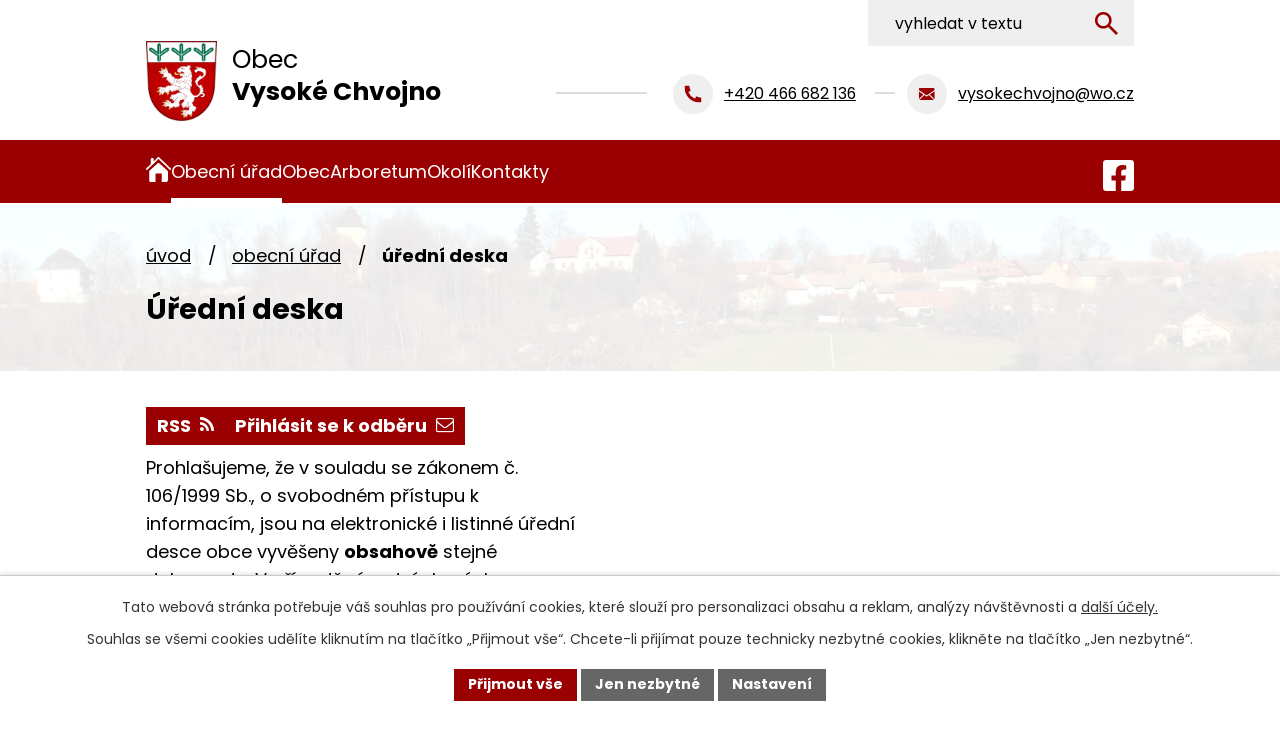

--- FILE ---
content_type: text/html; charset=utf-8
request_url: https://www.vysokechvojno.cz/uredni-deska?tagsRenderer-tag=2020&leftColumn-dataAggregatorCalendar-4629162-date=201906&mainSection-dataAggregatorCalendar-4629162-date=202109&noticeOverview-noticesGrid-grid-page=2&noticeOverview-noticesGrid-grid-order=name%3Dd%26archived%3Da&noticeOverview-noticesGrid-grid-itemsPerPage=10
body_size: 19029
content:
<!DOCTYPE html>
<html lang="cs" data-lang-system="cs">
	<head>



		<!--[if IE]><meta http-equiv="X-UA-Compatible" content="IE=EDGE"><![endif]-->
			<meta name="viewport" content="width=device-width, initial-scale=1, user-scalable=yes">
			<meta http-equiv="content-type" content="text/html; charset=utf-8" />
			<meta name="robots" content="index,follow" />
			<meta name="author" content="Antee s.r.o." />
			<meta name="description" content="Obec s 450 obyvateli láká turistickými a cyklo stezkami, arboretem, restaurací a penzionem Zámeček, barokní farou nebo třeba zookoutkem. Navštivte nás." />
			<meta name="viewport" content="width=device-width, initial-scale=1, user-scalable=yes" />
<title>Úřední deska | Vysoké Chvojno</title>

		<link rel="stylesheet" type="text/css" href="https://cdn.antee.cz/jqueryui/1.8.20/css/smoothness/jquery-ui-1.8.20.custom.css?v=2" integrity="sha384-969tZdZyQm28oZBJc3HnOkX55bRgehf7P93uV7yHLjvpg/EMn7cdRjNDiJ3kYzs4" crossorigin="anonymous" />
		<link rel="stylesheet" type="text/css" href="/style.php?nid=QVFBUUo=&amp;ver=1768399196" />
		<link rel="stylesheet" type="text/css" href="/css/libs.css?ver=1768399900" />
		<link rel="stylesheet" type="text/css" href="https://cdn.antee.cz/genericons/genericons/genericons.css?v=2" integrity="sha384-DVVni0eBddR2RAn0f3ykZjyh97AUIRF+05QPwYfLtPTLQu3B+ocaZm/JigaX0VKc" crossorigin="anonymous" />

		<script src="/js/jquery/jquery-3.0.0.min.js" ></script>
		<script src="/js/jquery/jquery-migrate-3.1.0.min.js" ></script>
		<script src="/js/jquery/jquery-ui.min.js" ></script>
		<script src="/js/jquery/jquery.ui.touch-punch.min.js" ></script>
		<script src="/js/libs.min.js?ver=1768399900" ></script>
		<script src="/js/ipo.min.js?ver=1768399889" ></script>
			<script src="/js/locales/cs.js?ver=1768399196" ></script>

			<script src='https://www.google.com/recaptcha/api.js?hl=cs&render=explicit' ></script>

		<link href="/uredni-deska?action=atom" type="application/atom+xml" rel="alternate" title="Úřední deska">
		<link href="/aktuality-archiv?action=atom" type="application/atom+xml" rel="alternate" title="Aktuality - archiv">
		<link href="/sberny-dvur?action=atom" type="application/atom+xml" rel="alternate" title="Sběrný dvůr">
		<link href="/aktuality?action=atom" type="application/atom+xml" rel="alternate" title="Aktuality">
		<link href="/diskuze?action=atom" type="application/atom+xml" rel="alternate" title="Diskuzní fórum">
<meta name="format-detection" content="telephone=no">
<link rel="preconnect" href="https://fonts.googleapis.com">
<link rel="preconnect" href="https://fonts.gstatic.com" crossorigin>
<link href="https://fonts.googleapis.com/css2?family=Poppins:wght@400;700&amp;display=fallback" rel="stylesheet">
<link href="/image.php?nid=14140&amp;oid=11400620" rel="icon" type="image/png">
<link rel="shortcut icon" href="/image.php?nid=14140&amp;oid=11400620">





<script>
//posun h1
ipo.api.live('h1', function(el) {
if( !document.getElementById('page11386889') && $("#system-menu").length != 1 && !$(".error").length )
{
if (window.innerWidth >= 1025)
{
$(el).wrap("<div class='wrapper-h1 layout-container' />");
$(".wrapper-h1").insertAfter("#iponavigation p");
}
}
});
//převod úvodní fotky do drobečkové navigace
ipo.api.live('body', function(el) {
if( !document.getElementById('page11386889') && !$(".error").length )
{
if( $(el).find(".subpage-background").length )
{
var image_back = $(el).find(".subpage-background .boxImage").html();
$(el).find("#iponavigation").append(image_back);
}
}
});
ipo.api.live('body', function(el) {
//oprava rozměrů fotek
var getMeta = (url, cb) => {
const img = new Image();
img.onload = () => cb(null, img);
img.onerror = (err) => cb(err);
img.src = url;
};
$("img[data-id='automatic-dimension']").each(function( index, es ) {
getMeta($(this).attr("src"), (err, img) => {
$(this).attr("width", img.naturalWidth);
$(this).attr("height", img.naturalHeight);
});
});
//oprava lazyloading
$("img:not(.not-loaded)").each(function( index, es ) {
if( !$(this).is('[loading]').length ){
$(this).attr("loading", "lazy");
var src = $(this).attr("src");
$(this).attr("data-src", src);
}
});
//přesun vyhledávání
$(el).find(".elasticSearchForm").appendTo(".header-fulltext");
//přejmenování placeholderu
$(el).find(".elasticSearchForm input[type='text']").attr("placeholder", "vyhledat v textu");
//funkce pro zobrazování, skrývání vyhledávání a ovládání na desktopu
$(el).find(".elasticSearchForm input[type='text']").on("click change focus", function() {
if ( $(this).val() )
{
$(el).find(".elasticSearchForm").addClass("active");
}
else
{
$(el).find(".elasticSearchForm").removeClass("active");
}
});
//funkce na přidání posuvníku
function displayWhisperer()
{
if( !$(".elasticSearch-autocompleteResult").is(':empty')  )
{
$("body").addClass("apply-scroll");
}
else
{
$("body").removeClass("apply-scroll");
}
}
$(".elasticSearchForm input[type='text']").keyup(function() {
$.ajax({
type: "POST",
data: 'keyword=' + $(this).val(),
beforeSend: function() {
displayWhisperer();
},
success: function(data) {
displayWhisperer();
}
});
});
});
//funkce pro zobrazování a skrývání vyhledávání
ipo.api.live(".header-fulltext > a", function(el){
var ikonaLupa = $(el).find(".ikona-lupa");
$(el).click(function(e) {
e.preventDefault();
$(this).toggleClass("search-active");
$("body").toggleClass("search-active");
if($(this).hasClass("search-active"))
{
$(ikonaLupa).text('X');
$(ikonaLupa).attr("title","Zavřít vyhledávání");
}
else
{
$(this).removeClass("search-active");
$("body").removeClass("search-active");
if( $("body").hasClass("apply-scroll") )
{
$("body").removeClass("apply-scroll");
}
$(ikonaLupa).attr("title","Otevřít vyhledávání");
$(".elasticSearchForm input[type=text]").val("");
}
$(".elasticSearchForm input[type=text]").focus();
});
});
//označení položek, které mají submenu
ipo.api.live('#ipotopmenu ul.topmenulevel1 li.topmenuitem1', function(el) {
var submenu2 = $(el).find("ul.topmenulevel2");
if (submenu2.length)
{
var title_link = $(el).find("> a").text();
$(submenu2).append("<h3>"+title_link+"</\h3>");
$(el).addClass("hasSubmenu");
$(el).find("> a").after("<span class='open-submenu' />");
}
});
//wrapnutí spanu do poležek první úrovně
ipo.api.live('#ipotopmenu ul.topmenulevel1 li.topmenuitem1 > a', function(el) {
$(el).wrapInner("<span>");
});
//rozbaleni menu
$(function() {
if (window.innerWidth <= 1024)
{
$(".topmenulevel1 > li.hasSubmenu").each(function( index, es ) {
if( $(es).hasClass("active") )
{
$(".topmenulevel1 > li.hasSubmenu.active > ul.topmenulevel2").css("display","block");
$(".topmenulevel1 > li.hasSubmenu.active > .open-submenu").addClass("see-more");
}
$(es).find("> .open-submenu").click(function(e) {
if( $(es).hasClass("active") && $(this).hasClass("see-more") )
{
$(this).removeClass("see-more");
$(es).find("> ul.topmenulevel2").css("display","none");
}
else{
$(this).toggleClass("see-more");
if($(this).hasClass("see-more")) {
$("ul.topmenulevel2").css("display","none");
$(this).next("ul.topmenulevel2").css("display","block");
$(".topmenulevel1 > li > a").removeClass("see-more");
$(this).addClass("see-more");
} else {
$(this).removeClass("see-more");
$(this).next("ul.topmenulevel2").css("display","none");
}
}
});
});
}
});
ipo.api.live('#ipotopmenu ul.topmenulevel2 li.topmenuitem2', function(el) {
var submenu3 = $(el).find("ul.topmenulevel3");
if (submenu3.length)
{
var title_link = $(el).find("> a").text();
$(submenu3).append("<h4>"+title_link+"</\h4>");
$(el).addClass("hasSubmenu");
$(el).find("> a").after("<span class='open-submenu' />");
}
});
ipo.api.live('#ipotopmenu ul.topmenulevel2 li.topmenuitem2 > a', function(el) {
$(el).wrapInner("<span>");
});
//rozbaleni menu
$(function() {
if (window.innerWidth <= 1024)
{
$(".topmenulevel2 > li.hasSubmenu").each(function( index, es ) {
if( $(es).find("> .topmenulevel3 > li.active").length )
{
$(es).addClass("active");
}
if( $(es).hasClass("active") )
{
$(".topmenulevel2 > li.hasSubmenu.active > ul.topmenulevel3").css("display","block");
$(".topmenulevel2 > li.hasSubmenu.active > .open-submenu").addClass("see-more");
}
$(es).find("> .open-submenu").click(function(e) {
if( $(es).hasClass("active") && $(this).hasClass("see-more")  )
{
$(this).removeClass("see-more");
$(es).find("> ul.topmenulevel3").css("display","none");
}
else
{
$(this).toggleClass("see-more");
if( $(this).hasClass("see-more") )
{
$("ul.topmenulevel3").css("display","none");
$(".topmenulevel2 > li.hasSubmenu > .open-submenu").removeClass("see-more");
$(this).next("ul.topmenulevel3").css("display","block");
$(this).addClass("see-more");
}
else
{
$(this).removeClass("see-more");
$(this).next("ul.topmenulevel3").css("display","none");
}
}
});
});
}
});
ipo.api.live('#ipotopmenu ul.topmenulevel3 li.topmenuitem3 > a', function(el) {
$(el).wrapInner("<span>");
});
ipo.api.live("body", function(el){
//galerie
$(el).find(".gallery .matrix > li").each(function( index, es ) {
if( $(es).find("div > a img").length )
{
var productImage = $(es).find("div > a img").attr("src");
$(es).find("div > a img").attr("data-imageUrl", productImage);
var productAttribute = $(es).find("div > a img").attr("data-imageUrl");
var productResult = productAttribute.split("&width")[0];
$(es).find("div > a > img").attr("src", productResult);
$(es).find("div > a > img").attr("data-src", productResult);
}
else
{
var link_product = $(es).find(".title > a").attr("href");
$(es).addClass("not-image");
$(es).find("div > h2").after('<a href="'+link_product+'"></\a>');
}
var link_product = $(es).find(".title > a").attr("href");
var title_product = $(es).find(".title").attr("title");
$(es).find(".title a").text(title_product);
$(es).append("<a class='link__wrapper' href='"+link_product+"'><\/a>");
if( $("html[lang='cs']").length ){
$(es).append('<span class="vstup">Vstoupit do alba <svg xmlns="http://www.w3.org/2000/svg" version="1.1" x="0" y="0" width="6" height="10" viewBox="0 0 6 10" xml:space="preserve" enable-background="new 0 0 6 10"><path d="m1.7 9.7 4-4c.2-.2.3-.5.3-.7a1 1 0 0 0-.3-.7l-4-4A1 1 0 0 0 .3.3c-.4.4-.4.9 0 1.4L3.6 5 .3 8.4c-.4.5-.4 1 0 1.4.4.3 1.1.3 1.4-.1z" fill="#d6bea9"/>\span>');
}
if( $("html[lang='en']").length ){
$(es).append('<span class="vstup">Enter the album <svg xmlns="http://www.w3.org/2000/svg" version="1.1" x="0" y="0" width="6" height="10" viewBox="0 0 6 10" xml:space="preserve" enable-background="new 0 0 6 10"><path d="m1.7 9.7 4-4c.2-.2.3-.5.3-.7a1 1 0 0 0-.3-.7l-4-4A1 1 0 0 0 .3.3c-.4.4-.4.9 0 1.4L3.6 5 .3 8.4c-.4.5-.4 1 0 1.4.4.3 1.1.3 1.4-.1z" fill="#d6bea9"/>\span>');
}
if( $("html[lang='de']").length ){
$(es).append('<span class="vstup">Eintreten <svg xmlns="http://www.w3.org/2000/svg" version="1.1" x="0" y="0" width="6" height="10" viewBox="0 0 6 10" xml:space="preserve" enable-background="new 0 0 6 10"><path d="m1.7 9.7 4-4c.2-.2.3-.5.3-.7a1 1 0 0 0-.3-.7l-4-4A1 1 0 0 0 .3.3c-.4.4-.4.9 0 1.4L3.6 5 .3 8.4c-.4.5-.4 1 0 1.4.4.3 1.1.3 1.4-.1z" fill="#d6bea9"/>\span>');
}
$(es).find("> div > *").unwrap();
});
if( $(el).find(".images > div").length || $(el).find(".catalog.view-itemDetail").length )
{
$(el).find(".images > div").each(function( index, es ) {
var productImage = $(es).find(".image-inner-wrapper a.image-detail img").attr("data-src");
var productResult = productImage.split("&width")[0];
$(es).find(".image-inner-wrapper a.image-detail img").attr("data-src", productResult);
});
}
else
{
$(el).find(".images > div").each(function( index, es ) {
var productImage = $(es).find(".image-inner-wrapper a.image-detail img").attr("src");
var productResult = productImage.split("&width")[0];
$(es).find(".image-inner-wrapper a.image-detail img").attr("src", productResult);
});
}
$(el).find("#listImages > div").each(function( i, es ) {
var clear = $(es).find(".clearfix:not(.images)").text();
clear = clear.replace(/\s/g, '');
if( !$(es).find(".images").length && clear != "") {
$(es).addClass("not-images");
}
if( $(es).find(".images").length && clear == "") {
$(es).addClass("not-contents");
$(es).find(".images > div").wrapAll("<div class='list-images__container' />");
var container__photos = $(es).find(".list-images__container");
$(es).find(".list-images__container > div:first-of-type").insertBefore(container__photos);
}
});
//odstranění &width
if( $(el).find(".articles > .article").length ){
$(el).find(".articles > .article").each(function( index, es ) {
if( $(es).find("a:not(.morelink) img").length ){
var productImage = $(es).find("a:not(.morelink) img").attr("data-src");
var productResult = productImage.split("&width")[0];
$(es).find("a:not(.morelink) img").attr("data-src", productResult);
}
});
}
//tabulky
$("table:not(.datagrid):not(.not-rwd)").each(function( index, es ) {
if( !$(this).hasClass("not-rwd").length ){
if( !$(this).find("thead").length ){
$(es).find("tbody > tr").each(function( i, e ) {
if( $(e).find("th").length && i == 0 ){
$(e).addClass("thead");
$(es).addClass("with-th");
}
if( $(e).find("th").length && i == 1 ){
$(e).addClass("sub-thead");
$(es).addClass("with-th");
$(es).addClass("with-th with-subhead");
}
$(e).find("> td").each(function( j, k ) {
var clear = $(k).text();
clear = clear.replace(/\s/g, '');
if( clear == "") {
$(k).addClass("not-td");
}
});
});
}else{
$(es).find("thead > tr").each(function( i, e ) {
if( $(e).find("th").length && i == 0 ){
$(e).addClass("thead");
$(es).addClass("with-th");
}
if( $(e).find("th").length && i == 1 ){
$(e).addClass("sub-thead");
$(es).addClass("with-th");
$(es).addClass("with-th with-subhead");
}
$(e).find("> td").each(function( j, k ) {
var clear = $(k).text();
clear = clear.replace(/\s/g, '');
if( clear == "") {
$(k).addClass("not-td");
}
});
});
}
$(es).find(".thead > th").each(function( i, e ) {
var th = $(e).text();
$(es).find("tbody > tr").each(function( j, k ) {
$(k).find("td").eq(i).attr("data-label", th);
});
});
$(es).find(".sub-thead > th").each(function( i, e ) {
var th = $(e).text();
$(es).find("tbody > tr").each(function( j, k ) {
$(k).find("td").eq(i).attr("data-sublabel", th);
});
});
}
});
//zjištění zda se jedná o stránku gdpr
if( $(el).find(".view-personalDataProcessing.content").length )
{
$(el).addClass("gdpr-site");
}
//zjištění zda se jedná o stránku 404
if( $(el).find(".error").length )
{
$(el).addClass("error-page");
}
//wrapnutí subpage-rozcestníku
$(el).find(".ipo-widget[data-mce-fragment] ul > li > a").wrapInner("<span />");
//přidání třídy action-button
$(el).find(".backlink, .event.clearfix > a, .destination > p:last-child > a").addClass("action-button");
//přesun patičky
$(el).find("#ipocopyright").insertAfter("#ipocontainer");
});
</script>

 

 


<link rel="preload" href="/image.php?nid=14140&amp;oid=11400647" as="image">
	</head>

	<body id="page4598897" class="subpage4598897 subpage4598496"
			
			data-nid="14140"
			data-lid="CZ"
			data-oid="4598897"
			data-layout-pagewidth="1024"
			
			data-slideshow-timer="3"
			
						
				
				data-layout="responsive" data-viewport_width_responsive="1024"
			>



							<div id="snippet-cookiesConfirmation-euCookiesSnp">			<div id="cookieChoiceInfo" class="cookie-choices-info template_1">
					<p>Tato webová stránka potřebuje váš souhlas pro používání cookies, které slouží pro personalizaci obsahu a reklam, analýzy návštěvnosti a 
						<a class="cookie-button more" href="https://navody.antee.cz/cookies" target="_blank">další účely.</a>
					</p>
					<p>
						Souhlas se všemi cookies udělíte kliknutím na tlačítko „Přijmout vše“. Chcete-li přijímat pouze technicky nezbytné cookies, klikněte na tlačítko „Jen nezbytné“.
					</p>
				<div class="buttons">
					<a class="cookie-button action-button ajax" id="cookieChoiceButton" rel=”nofollow” href="/uredni-deska?tagsRenderer-tag=2020&amp;leftColumn-dataAggregatorCalendar-4629162-date=201906&amp;mainSection-dataAggregatorCalendar-4629162-date=202109&amp;noticeOverview-noticesGrid-grid-page=2&amp;noticeOverview-noticesGrid-grid-order=name%3Dd%26archived%3Da&amp;noticeOverview-noticesGrid-grid-itemsPerPage=10&amp;do=cookiesConfirmation-acceptAll">Přijmout vše</a>
					<a class="cookie-button cookie-button--settings action-button ajax" rel=”nofollow” href="/uredni-deska?tagsRenderer-tag=2020&amp;leftColumn-dataAggregatorCalendar-4629162-date=201906&amp;mainSection-dataAggregatorCalendar-4629162-date=202109&amp;noticeOverview-noticesGrid-grid-page=2&amp;noticeOverview-noticesGrid-grid-order=name%3Dd%26archived%3Da&amp;noticeOverview-noticesGrid-grid-itemsPerPage=10&amp;do=cookiesConfirmation-onlyNecessary">Jen nezbytné</a>
					<a class="cookie-button cookie-button--settings action-button ajax" rel=”nofollow” href="/uredni-deska?tagsRenderer-tag=2020&amp;leftColumn-dataAggregatorCalendar-4629162-date=201906&amp;mainSection-dataAggregatorCalendar-4629162-date=202109&amp;noticeOverview-noticesGrid-grid-page=2&amp;noticeOverview-noticesGrid-grid-order=name%3Dd%26archived%3Da&amp;noticeOverview-noticesGrid-grid-itemsPerPage=10&amp;do=cookiesConfirmation-openSettings">Nastavení</a>
				</div>
			</div>
</div>				<div id="ipocontainer">

			<div class="menu-toggler">

				<span>Menu</span>
				<span class="genericon genericon-menu"></span>
			</div>

			<span id="back-to-top">

				<i class="fa fa-angle-up"></i>
			</span>

			<div id="ipoheader">

				<div class="header-inner__container">
	<div class="row header-inner flex-container layout-container">
		<div class="logo">
			<a title="Obec Vysoké Chvojno" href="/" class="header-logo">
				<span class="znak">
					<img class="not-loaded" fetchpriority="high" src="/image.php?nid=14140&amp;oid=11400647" width="94" height="106" alt="Obec Vysoké Chvojno">
				</span>
				<span class="nazev-obce">
					<span>Obec</span>
					<span>Vysoké Chvojno</span>
				</span>
			</a>
		</div>
		<div class="header-kontakt flex-container">
			<p>
				<a href="tel:+420466682136">
					<span>
						<svg xmlns="http://www.w3.org/2000/svg" width="17" height="17" fill="none" viewbox="0 0 17 17"><path fill="#9A0002" d="M17 12.7V16a1 1 0 0 1-.9 1h-1A15 15 0 0 1 .1.9 1 1 0 0 1 1 0h3.3l.5.4A13 13 0 0 0 6 4.7l-.1.6-2 1.4q2 4.5 6.4 6.5l1.4-2a.4.4 0 0 1 .6-.2 13 13 0 0 0 4.3 1.2z"></path></svg>
					</span>
					<span>+420 466 682 136</span>
				</a>
			</p>
			<p>
				<a href="mailto:vysokechvojno@wo.cz">
					<span>
						<svg xmlns="http://www.w3.org/2000/svg" width="21" height="20" fill="none" viewbox="0 0 21 20" xmlns:xlink="http://www.w3.org/1999/xlink"><g clip-path="url(#a)"><path fill="#9A0002" fill-rule="evenodd" d="m7.2 11.3 2.9 2 2.7-2 6.2 6.1-.5.1H1.7l-.6-.1zm13-5v9.5l-.2.7-6-5.9zM0 6.5l6 4.2-5.9 5.8-.1-.6zm18.5-3.9q1.5.1 1.6 1.7v.6l-10 6.8L0 4.8v-.6q.2-1.6 1.7-1.7z" clip-rule="evenodd"></path></g><defs><clippath id="a"><path fill="#fff" d="M0 0h20.1v20H0z"></path></clippath></defs></svg>
					</span>
					<span>vysokechvojno@wo.cz</span>
				</a>
			</p>
		</div>
		<div class="header-fb">
			<a title="Facebook" class="tooltip" href="https://www.facebook.com/groups/184556021406" target="_blank" rel="noopener noreferrer">
				<svg xmlns="http://www.w3.org/2000/svg" width="31" height="31" fill="none" viewbox="0 0 31 31"><path fill="#fff" d="M27.68 0H3.32A3.3 3.3 0 0 0 0 3.32v24.36A3.3 3.3 0 0 0 3.32 31h9.5V20.46H8.46V15.5h4.36v-3.78c0-4.3 2.56-6.68 6.48-6.68 1.88 0 3.84.34 3.84.34V9.6h-2.16c-2.13 0-2.8 1.32-2.8 2.68v3.22h4.76l-.76 4.96h-4V31h9.5A3.3 3.3 0 0 0 31 27.68V3.32A3.3 3.3 0 0 0 27.68 0"></path></svg>
				<span>Facebook</span>
			</a>
		</div>
		<div class="header-fulltext">
			<a href="#"><span title="Otevřít vyhledávání" class="ikona-lupa">Ikona</span></a>
		</div>
	</div>
</div>


<div class="subpage-background">
	
		 
		<div class="boxImage">
			<img class="not-loaded" fetchpriority="high" src="/image.php?oid=11400624&amp;nid=14140" width="2000" height="322" alt="Obec Vysoké Chvojno">
		</div>
		 
		
	
</div>			</div>

			<div id="ipotopmenuwrapper">

				<div id="ipotopmenu">
<h4 class="hiddenMenu">Horní menu</h4>
<ul class="topmenulevel1"><li class="topmenuitem1 noborder" id="ipomenu11386889"><a href="/">Úvod</a></li><li class="topmenuitem1 active" id="ipomenu4598496"><a href="/obecni-urad">Obecní úřad</a><ul class="topmenulevel2"><li class="topmenuitem2" id="ipomenu4598892"><a href="/zakladni-informace">Základní informace</a></li><li class="topmenuitem2" id="ipomenu4598893"><a href="/organizacni-struktura">Organizační struktura</a></li><li class="topmenuitem2" id="ipomenu4598895"><a href="/povinne-informace">Povinně zveřejňované informace</a></li><li class="topmenuitem2" id="ipomenu4598896"><a href="/poskytovani-informaci">Poskytování informací, příjem podání</a></li><li class="topmenuitem2" id="ipomenu4598902"><a href="/vyhlasky-zakony">Vyhlášky, zákony</a></li><li class="topmenuitem2 active" id="ipomenu4598897"><a href="/uredni-deska">Úřední deska</a></li><li class="topmenuitem2" id="ipomenu4598899"><a href="/e-podatelna">Elektronická podatelna</a></li><li class="topmenuitem2" id="ipomenu4598900"><a href="/rozpocet">Rozpočet</a></li><li class="topmenuitem2" id="ipomenu6809580"><a href="https://cro.justice.cz/" target="_blank">Registr oznámení</a></li><li class="topmenuitem2" id="ipomenu4598906"><a href="/verejne-zakazky">Veřejné zakázky</a></li><li class="topmenuitem2" id="ipomenu5607194"><a href="/knihovna">Knihovna</a></li><li class="topmenuitem2" id="ipomenu6826988"><a href="/gdpr">GDPR</a></li></ul></li><li class="topmenuitem1" id="ipomenu4598527"><a href="/obec">Obec</a><ul class="topmenulevel2"><li class="topmenuitem2" id="ipomenu6792705"><a href="/aktuality">Aktuality</a></li><li class="topmenuitem2" id="ipomenu4598535"><a href="/fotogalerie">Fotogalerie</a></li><li class="topmenuitem2" id="ipomenu4602027"><a href="/historie-obce">Historie</a></li><li class="topmenuitem2" id="ipomenu4608423"><a href="/soucasnost-obce">Současnost</a></li><li class="topmenuitem2" id="ipomenu4602025"><a href="/zajimavosti">Zajímavosti</a></li><li class="topmenuitem2" id="ipomenu5009240"><a href="/sberny-dvur">Sběrný dvůr</a></li><li class="topmenuitem2" id="ipomenu4631715"><a href="/spolky">Spolky</a></li><li class="topmenuitem2" id="ipomenu8878668"><a href="/rozvoj-sportu">Rozvoj sportu</a></li><li class="topmenuitem2" id="ipomenu8333650"><a href="/mestska-policie">Městská policie</a></li><li class="topmenuitem2" id="ipomenu8817489"><a href="/odpadove-hospodarstvi">Odpadové hospodářství</a></li><li class="topmenuitem2" id="ipomenu10809746"><a href="/kanalizace">Kanalizace</a></li></ul></li><li class="topmenuitem1" id="ipomenu4602022"><a href="/arboretum">Arboretum</a></li><li class="topmenuitem1" id="ipomenu4598530"><a href="/okoli">Okolí</a><ul class="topmenulevel2"><li class="topmenuitem2" id="ipomenu4598551"><a href="/akce-v-okoli">Akce v okolí</a></li><li class="topmenuitem2" id="ipomenu4598553"><a href="/turistika-v-okoli">Turistické cíle v okolí</a></li><li class="topmenuitem2" id="ipomenu4602059"><a href="http://www.holicko.cz/" target="_blank">Holicko</a></li><li class="topmenuitem2" id="ipomenu4627709"><a href="/pocasi">Počasí</a></li></ul></li><li class="topmenuitem1" id="ipomenu11386893"><a href="/kontakty">Kontakty</a></li></ul>
					<div class="cleartop"></div>
				</div>
			</div>
			<div id="ipomain">
				<div class="elasticSearchForm elasticSearch-container" id="elasticSearch-form-11386900" >
	<h4 class="newsheader">Vyhledat</h4>
	<div class="newsbody">
<form action="/uredni-deska?tagsRenderer-tag=2020&amp;leftColumn-dataAggregatorCalendar-4629162-date=201906&amp;mainSection-dataAggregatorCalendar-4629162-date=202109&amp;noticeOverview-noticesGrid-grid-page=2&amp;noticeOverview-noticesGrid-grid-order=name%3Dd%26archived%3Da&amp;noticeOverview-noticesGrid-grid-itemsPerPage=10&amp;do=mainSection-elasticSearchForm-11386900-form-submit" method="post" id="frm-mainSection-elasticSearchForm-11386900-form">
<label hidden="" for="frmform-q">Fulltextové vyhledávání</label><input type="text" placeholder="Vyhledat v textu" autocomplete="off" name="q" id="frmform-q" value=""> 			<input type="submit" value="Hledat" class="action-button">
			<div class="elasticSearch-autocomplete"></div>
</form>
	</div>
</div>

<script >

	app.index.requireElasticSearchAutocomplete('frmform-q', "\/vyhledat?do=autocomplete");
</script>
<div class="data-aggregator-calendar" id="data-aggregator-calendar-4629162">
	<h4 class="newsheader">Kalendář akcí</h4>
	<div class="newsbody">
<div id="snippet-mainSection-dataAggregatorCalendar-4629162-cal"><div class="blog-cal ui-datepicker-inline ui-datepicker ui-widget ui-widget-content ui-helper-clearfix ui-corner-all">
	<div class="ui-datepicker-header ui-widget-header ui-helper-clearfix ui-corner-all">
		<a class="ui-datepicker-prev ui-corner-all ajax" href="/uredni-deska?mainSection-dataAggregatorCalendar-4629162-date=202108&amp;tagsRenderer-tag=2020&amp;leftColumn-dataAggregatorCalendar-4629162-date=201906&amp;noticeOverview-noticesGrid-grid-page=2&amp;noticeOverview-noticesGrid-grid-order=name%3Dd%26archived%3Da&amp;noticeOverview-noticesGrid-grid-itemsPerPage=10&amp;do=mainSection-dataAggregatorCalendar-4629162-reload" title="Předchozí měsíc">
			<span class="ui-icon ui-icon-circle-triangle-w">Předchozí</span>
		</a>
		<a class="ui-datepicker-next ui-corner-all ajax" href="/uredni-deska?mainSection-dataAggregatorCalendar-4629162-date=202110&amp;tagsRenderer-tag=2020&amp;leftColumn-dataAggregatorCalendar-4629162-date=201906&amp;noticeOverview-noticesGrid-grid-page=2&amp;noticeOverview-noticesGrid-grid-order=name%3Dd%26archived%3Da&amp;noticeOverview-noticesGrid-grid-itemsPerPage=10&amp;do=mainSection-dataAggregatorCalendar-4629162-reload" title="Následující měsíc">
			<span class="ui-icon ui-icon-circle-triangle-e">Následující</span>
		</a>
		<div class="ui-datepicker-title">Září 2021</div>
	</div>
	<table class="ui-datepicker-calendar">
		<thead>
			<tr>
				<th title="Pondělí">P</th>
				<th title="Úterý">Ú</th>
				<th title="Středa">S</th>
				<th title="Čtvrtek">Č</th>
				<th title="Pátek">P</th>
				<th title="Sobota">S</th>
				<th title="Neděle">N</th>
			</tr>

		</thead>
		<tbody>
			<tr>

				<td>

					<a data-tooltip-content="#tooltip-content-calendar-20210830-4629162" class="tooltip ui-state-default ui-datepicker-other-month" href="/kalendar-akci?date=2021-08-30" title="Svozový kalendář na vývoz popelnic v roce 2021,Změna jízdních řádů od 7. 3. 2021, od 31. 3. 2021,Policie ČR - nábor,Informace - očkování proti covidu,Kamenictví Horák - stavby a rekonstrukce hrobů,Prodej chlazených kuřat 30. 8.2021">30</a>
					<div class="tooltip-wrapper">
						<div id="tooltip-content-calendar-20210830-4629162">
							<div>Svozový kalendář na vývoz popelnic v roce 2021</div>
							<div>Změna jízdních řádů od 7. 3. 2021, od 31. 3. 2021</div>
							<div>Policie ČR - nábor</div>
							<div>Informace - očkování proti covidu</div>
							<div>Kamenictví Horák - stavby a rekonstrukce hrobů</div>
							<div>Prodej chlazených kuřat 30. 8.2021</div>
						</div>
					</div>
				</td>
				<td>

					<a data-tooltip-content="#tooltip-content-calendar-20210831-4629162" class="tooltip ui-state-default ui-datepicker-other-month" href="/kalendar-akci?date=2021-08-31" title="Svozový kalendář na vývoz popelnic v roce 2021,Změna jízdních řádů od 7. 3. 2021, od 31. 3. 2021,Policie ČR - nábor,Kamenictví Horák - stavby a rekonstrukce hrobů">31</a>
					<div class="tooltip-wrapper">
						<div id="tooltip-content-calendar-20210831-4629162">
							<div>Svozový kalendář na vývoz popelnic v roce 2021</div>
							<div>Změna jízdních řádů od 7. 3. 2021, od 31. 3. 2021</div>
							<div>Policie ČR - nábor</div>
							<div>Kamenictví Horák - stavby a rekonstrukce hrobů</div>
						</div>
					</div>
				</td>
				<td>

					<a data-tooltip-content="#tooltip-content-calendar-20210901-4629162" class="tooltip ui-state-default" href="/kalendar-akci?date=2021-09-01" title="Svozový kalendář na vývoz popelnic v roce 2021,Změna jízdních řádů od 7. 3. 2021, od 31. 3. 2021,Policie ČR - nábor,Kamenictví Horák - stavby a rekonstrukce hrobů,Cvičení maminek s dětmi (cca od 10. měsíce věku dítěte) - Poběžovice">1</a>
					<div class="tooltip-wrapper">
						<div id="tooltip-content-calendar-20210901-4629162">
							<div>Svozový kalendář na vývoz popelnic v roce 2021</div>
							<div>Změna jízdních řádů od 7. 3. 2021, od 31. 3. 2021</div>
							<div>Policie ČR - nábor</div>
							<div>Kamenictví Horák - stavby a rekonstrukce hrobů</div>
							<div>Cvičení maminek s dětmi (cca od 10. měsíce věku dítěte) - Poběžovice</div>
						</div>
					</div>
				</td>
				<td>

					<a data-tooltip-content="#tooltip-content-calendar-20210902-4629162" class="tooltip ui-state-default" href="/kalendar-akci?date=2021-09-02" title="Svozový kalendář na vývoz popelnic v roce 2021,Změna jízdních řádů od 7. 3. 2021, od 31. 3. 2021,Policie ČR - nábor,Kamenictví Horák - stavby a rekonstrukce hrobů,Cvičení ve Chvojenci,Cvičení maminek s dětmi (cca od 10. měsíce věku dítěte) - Poběžovice">2</a>
					<div class="tooltip-wrapper">
						<div id="tooltip-content-calendar-20210902-4629162">
							<div>Svozový kalendář na vývoz popelnic v roce 2021</div>
							<div>Změna jízdních řádů od 7. 3. 2021, od 31. 3. 2021</div>
							<div>Policie ČR - nábor</div>
							<div>Kamenictví Horák - stavby a rekonstrukce hrobů</div>
							<div>Cvičení ve Chvojenci</div>
							<div>Cvičení maminek s dětmi (cca od 10. měsíce věku dítěte) - Poběžovice</div>
						</div>
					</div>
				</td>
				<td>

					<a data-tooltip-content="#tooltip-content-calendar-20210903-4629162" class="tooltip ui-state-default" href="/kalendar-akci?date=2021-09-03" title="Svozový kalendář na vývoz popelnic v roce 2021,Změna jízdních řádů od 7. 3. 2021, od 31. 3. 2021,Policie ČR - nábor,Kamenictví Horák - stavby a rekonstrukce hrobů,Prodej kuřic  3. 9. 2021,Cvičení ve Chvojenci,Cvičení maminek s dětmi (cca od 10. měsíce věku dítěte) - Poběžovice">3</a>
					<div class="tooltip-wrapper">
						<div id="tooltip-content-calendar-20210903-4629162">
							<div>Svozový kalendář na vývoz popelnic v roce 2021</div>
							<div>Změna jízdních řádů od 7. 3. 2021, od 31. 3. 2021</div>
							<div>Policie ČR - nábor</div>
							<div>Kamenictví Horák - stavby a rekonstrukce hrobů</div>
							<div>Prodej kuřic  3. 9. 2021</div>
							<div>Cvičení ve Chvojenci</div>
							<div>Cvičení maminek s dětmi (cca od 10. měsíce věku dítěte) - Poběžovice</div>
						</div>
					</div>
				</td>
				<td>

					<a data-tooltip-content="#tooltip-content-calendar-20210904-4629162" class="tooltip ui-state-default saturday day-off" href="/kalendar-akci?date=2021-09-04" title="Svozový kalendář na vývoz popelnic v roce 2021,Změna jízdních řádů od 7. 3. 2021, od 31. 3. 2021,Loučení s prázdninami 4. 9. 2021 Vysoké Chvojno,Policie ČR - nábor,Kamenictví Horák - stavby a rekonstrukce hrobů,Cvičení ve Chvojenci,Cvičení maminek s dětmi (cca od 10. měsíce věku dítěte) - Poběžovice">4</a>
					<div class="tooltip-wrapper">
						<div id="tooltip-content-calendar-20210904-4629162">
							<div>Svozový kalendář na vývoz popelnic v roce 2021</div>
							<div>Změna jízdních řádů od 7. 3. 2021, od 31. 3. 2021</div>
							<div>Loučení s prázdninami 4. 9. 2021 Vysoké Chvojno</div>
							<div>Policie ČR - nábor</div>
							<div>Kamenictví Horák - stavby a rekonstrukce hrobů</div>
							<div>Cvičení ve Chvojenci</div>
							<div>Cvičení maminek s dětmi (cca od 10. měsíce věku dítěte) - Poběžovice</div>
						</div>
					</div>
				</td>
				<td>

					<a data-tooltip-content="#tooltip-content-calendar-20210905-4629162" class="tooltip ui-state-default sunday day-off" href="/kalendar-akci?date=2021-09-05" title="Svozový kalendář na vývoz popelnic v roce 2021,Změna jízdních řádů od 7. 3. 2021, od 31. 3. 2021,Policie ČR - nábor,Kamenictví Horák - stavby a rekonstrukce hrobů,Cvičení ve Chvojenci,Cvičení maminek s dětmi (cca od 10. měsíce věku dítěte) - Poběžovice">5</a>
					<div class="tooltip-wrapper">
						<div id="tooltip-content-calendar-20210905-4629162">
							<div>Svozový kalendář na vývoz popelnic v roce 2021</div>
							<div>Změna jízdních řádů od 7. 3. 2021, od 31. 3. 2021</div>
							<div>Policie ČR - nábor</div>
							<div>Kamenictví Horák - stavby a rekonstrukce hrobů</div>
							<div>Cvičení ve Chvojenci</div>
							<div>Cvičení maminek s dětmi (cca od 10. měsíce věku dítěte) - Poběžovice</div>
						</div>
					</div>
				</td>
			</tr>
			<tr>

				<td>

					<a data-tooltip-content="#tooltip-content-calendar-20210906-4629162" class="tooltip ui-state-default" href="/kalendar-akci?date=2021-09-06" title="Svozový kalendář na vývoz popelnic v roce 2021,Změna jízdních řádů od 7. 3. 2021, od 31. 3. 2021,Policie ČR - nábor,Kamenictví Horák - stavby a rekonstrukce hrobů,Cvičení ve Chvojenci,Cvičení maminek s dětmi (cca od 10. měsíce věku dítěte) - Poběžovice">6</a>
					<div class="tooltip-wrapper">
						<div id="tooltip-content-calendar-20210906-4629162">
							<div>Svozový kalendář na vývoz popelnic v roce 2021</div>
							<div>Změna jízdních řádů od 7. 3. 2021, od 31. 3. 2021</div>
							<div>Policie ČR - nábor</div>
							<div>Kamenictví Horák - stavby a rekonstrukce hrobů</div>
							<div>Cvičení ve Chvojenci</div>
							<div>Cvičení maminek s dětmi (cca od 10. měsíce věku dítěte) - Poběžovice</div>
						</div>
					</div>
				</td>
				<td>

					<a data-tooltip-content="#tooltip-content-calendar-20210907-4629162" class="tooltip ui-state-default" href="/kalendar-akci?date=2021-09-07" title="Svozový kalendář na vývoz popelnic v roce 2021,Změna jízdních řádů od 7. 3. 2021, od 31. 3. 2021,Policie ČR - nábor,Kamenictví Horák - stavby a rekonstrukce hrobů,Cvičení ve Chvojenci,Cvičení maminek s dětmi (cca od 10. měsíce věku dítěte) - Poběžovice">7</a>
					<div class="tooltip-wrapper">
						<div id="tooltip-content-calendar-20210907-4629162">
							<div>Svozový kalendář na vývoz popelnic v roce 2021</div>
							<div>Změna jízdních řádů od 7. 3. 2021, od 31. 3. 2021</div>
							<div>Policie ČR - nábor</div>
							<div>Kamenictví Horák - stavby a rekonstrukce hrobů</div>
							<div>Cvičení ve Chvojenci</div>
							<div>Cvičení maminek s dětmi (cca od 10. měsíce věku dítěte) - Poběžovice</div>
						</div>
					</div>
				</td>
				<td>

					<a data-tooltip-content="#tooltip-content-calendar-20210908-4629162" class="tooltip ui-state-default" href="/kalendar-akci?date=2021-09-08" title="Svozový kalendář na vývoz popelnic v roce 2021,Změna jízdních řádů od 7. 3. 2021, od 31. 3. 2021,Policie ČR - nábor,Kamenictví Horák - stavby a rekonstrukce hrobů,Cvičení ve Chvojenci,Cvičení maminek s dětmi (cca od 10. měsíce věku dítěte) - Poběžovice">8</a>
					<div class="tooltip-wrapper">
						<div id="tooltip-content-calendar-20210908-4629162">
							<div>Svozový kalendář na vývoz popelnic v roce 2021</div>
							<div>Změna jízdních řádů od 7. 3. 2021, od 31. 3. 2021</div>
							<div>Policie ČR - nábor</div>
							<div>Kamenictví Horák - stavby a rekonstrukce hrobů</div>
							<div>Cvičení ve Chvojenci</div>
							<div>Cvičení maminek s dětmi (cca od 10. měsíce věku dítěte) - Poběžovice</div>
						</div>
					</div>
				</td>
				<td>

					<a data-tooltip-content="#tooltip-content-calendar-20210909-4629162" class="tooltip ui-state-default" href="/kalendar-akci?date=2021-09-09" title="Svozový kalendář na vývoz popelnic v roce 2021,Změna jízdních řádů od 7. 3. 2021, od 31. 3. 2021,Policie ČR - nábor,Kamenictví Horák - stavby a rekonstrukce hrobů,Cvičení ve Chvojenci,Cvičení maminek s dětmi (cca od 10. měsíce věku dítěte) - Poběžovice">9</a>
					<div class="tooltip-wrapper">
						<div id="tooltip-content-calendar-20210909-4629162">
							<div>Svozový kalendář na vývoz popelnic v roce 2021</div>
							<div>Změna jízdních řádů od 7. 3. 2021, od 31. 3. 2021</div>
							<div>Policie ČR - nábor</div>
							<div>Kamenictví Horák - stavby a rekonstrukce hrobů</div>
							<div>Cvičení ve Chvojenci</div>
							<div>Cvičení maminek s dětmi (cca od 10. měsíce věku dítěte) - Poběžovice</div>
						</div>
					</div>
				</td>
				<td>

					<a data-tooltip-content="#tooltip-content-calendar-20210910-4629162" class="tooltip ui-state-default" href="/kalendar-akci?date=2021-09-10" title="Svozový kalendář na vývoz popelnic v roce 2021,Změna jízdních řádů od 7. 3. 2021, od 31. 3. 2021,Policie ČR - nábor,Kamenictví Horák - stavby a rekonstrukce hrobů,Cvičení ve Chvojenci,Cvičení maminek s dětmi (cca od 10. měsíce věku dítěte) - Poběžovice">10</a>
					<div class="tooltip-wrapper">
						<div id="tooltip-content-calendar-20210910-4629162">
							<div>Svozový kalendář na vývoz popelnic v roce 2021</div>
							<div>Změna jízdních řádů od 7. 3. 2021, od 31. 3. 2021</div>
							<div>Policie ČR - nábor</div>
							<div>Kamenictví Horák - stavby a rekonstrukce hrobů</div>
							<div>Cvičení ve Chvojenci</div>
							<div>Cvičení maminek s dětmi (cca od 10. měsíce věku dítěte) - Poběžovice</div>
						</div>
					</div>
				</td>
				<td>

					<a data-tooltip-content="#tooltip-content-calendar-20210911-4629162" class="tooltip ui-state-default saturday day-off" href="/kalendar-akci?date=2021-09-11" title="Svozový kalendář na vývoz popelnic v roce 2021,Změna jízdních řádů od 7. 3. 2021, od 31. 3. 2021,Policie ČR - nábor,Kamenictví Horák - stavby a rekonstrukce hrobů,Cvičení ve Chvojenci,Cvičení maminek s dětmi (cca od 10. měsíce věku dítěte) - Poběžovice">11</a>
					<div class="tooltip-wrapper">
						<div id="tooltip-content-calendar-20210911-4629162">
							<div>Svozový kalendář na vývoz popelnic v roce 2021</div>
							<div>Změna jízdních řádů od 7. 3. 2021, od 31. 3. 2021</div>
							<div>Policie ČR - nábor</div>
							<div>Kamenictví Horák - stavby a rekonstrukce hrobů</div>
							<div>Cvičení ve Chvojenci</div>
							<div>Cvičení maminek s dětmi (cca od 10. měsíce věku dítěte) - Poběžovice</div>
						</div>
					</div>
				</td>
				<td>

					<a data-tooltip-content="#tooltip-content-calendar-20210912-4629162" class="tooltip ui-state-default sunday day-off" href="/kalendar-akci?date=2021-09-12" title="Svozový kalendář na vývoz popelnic v roce 2021,Změna jízdních řádů od 7. 3. 2021, od 31. 3. 2021,Policie ČR - nábor,Kamenictví Horák - stavby a rekonstrukce hrobů,Cvičení ve Chvojenci,Cvičení maminek s dětmi (cca od 10. měsíce věku dítěte) - Poběžovice">12</a>
					<div class="tooltip-wrapper">
						<div id="tooltip-content-calendar-20210912-4629162">
							<div>Svozový kalendář na vývoz popelnic v roce 2021</div>
							<div>Změna jízdních řádů od 7. 3. 2021, od 31. 3. 2021</div>
							<div>Policie ČR - nábor</div>
							<div>Kamenictví Horák - stavby a rekonstrukce hrobů</div>
							<div>Cvičení ve Chvojenci</div>
							<div>Cvičení maminek s dětmi (cca od 10. měsíce věku dítěte) - Poběžovice</div>
						</div>
					</div>
				</td>
			</tr>
			<tr>

				<td>

					<a data-tooltip-content="#tooltip-content-calendar-20210913-4629162" class="tooltip ui-state-default" href="/kalendar-akci?date=2021-09-13" title="Svozový kalendář na vývoz popelnic v roce 2021,Změna jízdních řádů od 7. 3. 2021, od 31. 3. 2021,Policie ČR - nábor,Kamenictví Horák - stavby a rekonstrukce hrobů,Cvičení ve Chvojenci,Cvičení maminek s dětmi (cca od 10. měsíce věku dítěte) - Poběžovice,Ordinace MUDr. Škody od 13. 9.  do 17. 9. 2021">13</a>
					<div class="tooltip-wrapper">
						<div id="tooltip-content-calendar-20210913-4629162">
							<div>Svozový kalendář na vývoz popelnic v roce 2021</div>
							<div>Změna jízdních řádů od 7. 3. 2021, od 31. 3. 2021</div>
							<div>Policie ČR - nábor</div>
							<div>Kamenictví Horák - stavby a rekonstrukce hrobů</div>
							<div>Cvičení ve Chvojenci</div>
							<div>Cvičení maminek s dětmi (cca od 10. měsíce věku dítěte) - Poběžovice</div>
							<div>Ordinace MUDr. Škody od 13. 9.  do 17. 9. 2021</div>
						</div>
					</div>
				</td>
				<td>

					<a data-tooltip-content="#tooltip-content-calendar-20210914-4629162" class="tooltip ui-state-default" href="/kalendar-akci?date=2021-09-14" title="Svozový kalendář na vývoz popelnic v roce 2021,Změna jízdních řádů od 7. 3. 2021, od 31. 3. 2021,Policie ČR - nábor,Kamenictví Horák - stavby a rekonstrukce hrobů,Cvičení ve Chvojenci,Cvičení maminek s dětmi (cca od 10. měsíce věku dítěte) - Poběžovice,Ordinace MUDr. Škody od 13. 9.  do 17. 9. 2021">14</a>
					<div class="tooltip-wrapper">
						<div id="tooltip-content-calendar-20210914-4629162">
							<div>Svozový kalendář na vývoz popelnic v roce 2021</div>
							<div>Změna jízdních řádů od 7. 3. 2021, od 31. 3. 2021</div>
							<div>Policie ČR - nábor</div>
							<div>Kamenictví Horák - stavby a rekonstrukce hrobů</div>
							<div>Cvičení ve Chvojenci</div>
							<div>Cvičení maminek s dětmi (cca od 10. měsíce věku dítěte) - Poběžovice</div>
							<div>Ordinace MUDr. Škody od 13. 9.  do 17. 9. 2021</div>
						</div>
					</div>
				</td>
				<td>

					<a data-tooltip-content="#tooltip-content-calendar-20210915-4629162" class="tooltip ui-state-default" href="/kalendar-akci?date=2021-09-15" title="Svozový kalendář na vývoz popelnic v roce 2021,Změna jízdních řádů od 7. 3. 2021, od 31. 3. 2021,Policie ČR - nábor,Kamenictví Horák - stavby a rekonstrukce hrobů,Cvičení ve Chvojenci,Cvičení maminek s dětmi (cca od 10. měsíce věku dítěte) - Poběžovice,Ordinace MUDr. Škody od 13. 9.  do 17. 9. 2021">15</a>
					<div class="tooltip-wrapper">
						<div id="tooltip-content-calendar-20210915-4629162">
							<div>Svozový kalendář na vývoz popelnic v roce 2021</div>
							<div>Změna jízdních řádů od 7. 3. 2021, od 31. 3. 2021</div>
							<div>Policie ČR - nábor</div>
							<div>Kamenictví Horák - stavby a rekonstrukce hrobů</div>
							<div>Cvičení ve Chvojenci</div>
							<div>Cvičení maminek s dětmi (cca od 10. měsíce věku dítěte) - Poběžovice</div>
							<div>Ordinace MUDr. Škody od 13. 9.  do 17. 9. 2021</div>
						</div>
					</div>
				</td>
				<td>

					<a data-tooltip-content="#tooltip-content-calendar-20210916-4629162" class="tooltip ui-state-default" href="/kalendar-akci?date=2021-09-16" title="Svozový kalendář na vývoz popelnic v roce 2021,Změna jízdních řádů od 7. 3. 2021, od 31. 3. 2021,Policie ČR - nábor,Kamenictví Horák - stavby a rekonstrukce hrobů,Cvičení ve Chvojenci,Cvičení maminek s dětmi (cca od 10. měsíce věku dítěte) - Poběžovice,Ordinace MUDr. Škody od 13. 9.  do 17. 9. 2021">16</a>
					<div class="tooltip-wrapper">
						<div id="tooltip-content-calendar-20210916-4629162">
							<div>Svozový kalendář na vývoz popelnic v roce 2021</div>
							<div>Změna jízdních řádů od 7. 3. 2021, od 31. 3. 2021</div>
							<div>Policie ČR - nábor</div>
							<div>Kamenictví Horák - stavby a rekonstrukce hrobů</div>
							<div>Cvičení ve Chvojenci</div>
							<div>Cvičení maminek s dětmi (cca od 10. měsíce věku dítěte) - Poběžovice</div>
							<div>Ordinace MUDr. Škody od 13. 9.  do 17. 9. 2021</div>
						</div>
					</div>
				</td>
				<td>

					<a data-tooltip-content="#tooltip-content-calendar-20210917-4629162" class="tooltip ui-state-default" href="/kalendar-akci?date=2021-09-17" title="Svozový kalendář na vývoz popelnic v roce 2021,Změna jízdních řádů od 7. 3. 2021, od 31. 3. 2021,Policie ČR - nábor,Kamenictví Horák - stavby a rekonstrukce hrobů,Cvičení ve Chvojenci,Cvičení maminek s dětmi (cca od 10. měsíce věku dítěte) - Poběžovice,Ordinace MUDr. Škody od 13. 9.  do 17. 9. 2021">17</a>
					<div class="tooltip-wrapper">
						<div id="tooltip-content-calendar-20210917-4629162">
							<div>Svozový kalendář na vývoz popelnic v roce 2021</div>
							<div>Změna jízdních řádů od 7. 3. 2021, od 31. 3. 2021</div>
							<div>Policie ČR - nábor</div>
							<div>Kamenictví Horák - stavby a rekonstrukce hrobů</div>
							<div>Cvičení ve Chvojenci</div>
							<div>Cvičení maminek s dětmi (cca od 10. měsíce věku dítěte) - Poběžovice</div>
							<div>Ordinace MUDr. Škody od 13. 9.  do 17. 9. 2021</div>
						</div>
					</div>
				</td>
				<td>

					<a data-tooltip-content="#tooltip-content-calendar-20210918-4629162" class="tooltip ui-state-default saturday day-off" href="/kalendar-akci?date=2021-09-18" title="Svozový kalendář na vývoz popelnic v roce 2021,Změna jízdních řádů od 7. 3. 2021, od 31. 3. 2021,Policie ČR - nábor,Kamenictví Horák - stavby a rekonstrukce hrobů,Cvičení ve Chvojenci,Cvičení maminek s dětmi (cca od 10. měsíce věku dítěte) - Poběžovice">18</a>
					<div class="tooltip-wrapper">
						<div id="tooltip-content-calendar-20210918-4629162">
							<div>Svozový kalendář na vývoz popelnic v roce 2021</div>
							<div>Změna jízdních řádů od 7. 3. 2021, od 31. 3. 2021</div>
							<div>Policie ČR - nábor</div>
							<div>Kamenictví Horák - stavby a rekonstrukce hrobů</div>
							<div>Cvičení ve Chvojenci</div>
							<div>Cvičení maminek s dětmi (cca od 10. měsíce věku dítěte) - Poběžovice</div>
						</div>
					</div>
				</td>
				<td>

					<a data-tooltip-content="#tooltip-content-calendar-20210919-4629162" class="tooltip ui-state-default sunday day-off" href="/kalendar-akci?date=2021-09-19" title="Svozový kalendář na vývoz popelnic v roce 2021,Změna jízdních řádů od 7. 3. 2021, od 31. 3. 2021,Policie ČR - nábor,Kamenictví Horák - stavby a rekonstrukce hrobů,Cvičení ve Chvojenci,Cvičení maminek s dětmi (cca od 10. měsíce věku dítěte) - Poběžovice">19</a>
					<div class="tooltip-wrapper">
						<div id="tooltip-content-calendar-20210919-4629162">
							<div>Svozový kalendář na vývoz popelnic v roce 2021</div>
							<div>Změna jízdních řádů od 7. 3. 2021, od 31. 3. 2021</div>
							<div>Policie ČR - nábor</div>
							<div>Kamenictví Horák - stavby a rekonstrukce hrobů</div>
							<div>Cvičení ve Chvojenci</div>
							<div>Cvičení maminek s dětmi (cca od 10. měsíce věku dítěte) - Poběžovice</div>
						</div>
					</div>
				</td>
			</tr>
			<tr>

				<td>

					<a data-tooltip-content="#tooltip-content-calendar-20210920-4629162" class="tooltip ui-state-default" href="/kalendar-akci?date=2021-09-20" title="Svozový kalendář na vývoz popelnic v roce 2021,Změna jízdních řádů od 7. 3. 2021, od 31. 3. 2021,Policie ČR - nábor,Kamenictví Horák - stavby a rekonstrukce hrobů,Cvičení ve Chvojenci,Cvičení maminek s dětmi (cca od 10. měsíce věku dítěte) - Poběžovice">20</a>
					<div class="tooltip-wrapper">
						<div id="tooltip-content-calendar-20210920-4629162">
							<div>Svozový kalendář na vývoz popelnic v roce 2021</div>
							<div>Změna jízdních řádů od 7. 3. 2021, od 31. 3. 2021</div>
							<div>Policie ČR - nábor</div>
							<div>Kamenictví Horák - stavby a rekonstrukce hrobů</div>
							<div>Cvičení ve Chvojenci</div>
							<div>Cvičení maminek s dětmi (cca od 10. měsíce věku dítěte) - Poběžovice</div>
						</div>
					</div>
				</td>
				<td>

					<a data-tooltip-content="#tooltip-content-calendar-20210921-4629162" class="tooltip ui-state-default" href="/kalendar-akci?date=2021-09-21" title="Svozový kalendář na vývoz popelnic v roce 2021,Změna jízdních řádů od 7. 3. 2021, od 31. 3. 2021,Policie ČR - nábor,Kamenictví Horák - stavby a rekonstrukce hrobů,Cvičení ve Chvojenci,Cvičení maminek s dětmi (cca od 10. měsíce věku dítěte) - Poběžovice">21</a>
					<div class="tooltip-wrapper">
						<div id="tooltip-content-calendar-20210921-4629162">
							<div>Svozový kalendář na vývoz popelnic v roce 2021</div>
							<div>Změna jízdních řádů od 7. 3. 2021, od 31. 3. 2021</div>
							<div>Policie ČR - nábor</div>
							<div>Kamenictví Horák - stavby a rekonstrukce hrobů</div>
							<div>Cvičení ve Chvojenci</div>
							<div>Cvičení maminek s dětmi (cca od 10. měsíce věku dítěte) - Poběžovice</div>
						</div>
					</div>
				</td>
				<td>

					<a data-tooltip-content="#tooltip-content-calendar-20210922-4629162" class="tooltip ui-state-default" href="/kalendar-akci?date=2021-09-22" title="Svozový kalendář na vývoz popelnic v roce 2021,Změna jízdních řádů od 7. 3. 2021, od 31. 3. 2021,Policie ČR - nábor,Kamenictví Horák - stavby a rekonstrukce hrobů,Cvičení ve Chvojenci,Cvičení maminek s dětmi (cca od 10. měsíce věku dítěte) - Poběžovice">22</a>
					<div class="tooltip-wrapper">
						<div id="tooltip-content-calendar-20210922-4629162">
							<div>Svozový kalendář na vývoz popelnic v roce 2021</div>
							<div>Změna jízdních řádů od 7. 3. 2021, od 31. 3. 2021</div>
							<div>Policie ČR - nábor</div>
							<div>Kamenictví Horák - stavby a rekonstrukce hrobů</div>
							<div>Cvičení ve Chvojenci</div>
							<div>Cvičení maminek s dětmi (cca od 10. měsíce věku dítěte) - Poběžovice</div>
						</div>
					</div>
				</td>
				<td>

					<a data-tooltip-content="#tooltip-content-calendar-20210923-4629162" class="tooltip ui-state-default" href="/kalendar-akci?date=2021-09-23" title="Svozový kalendář na vývoz popelnic v roce 2021,Změna jízdních řádů od 7. 3. 2021, od 31. 3. 2021,Policie ČR - nábor,Kamenictví Horák - stavby a rekonstrukce hrobů,Cvičení ve Chvojenci,Cvičení maminek s dětmi (cca od 10. měsíce věku dítěte) - Poběžovice">23</a>
					<div class="tooltip-wrapper">
						<div id="tooltip-content-calendar-20210923-4629162">
							<div>Svozový kalendář na vývoz popelnic v roce 2021</div>
							<div>Změna jízdních řádů od 7. 3. 2021, od 31. 3. 2021</div>
							<div>Policie ČR - nábor</div>
							<div>Kamenictví Horák - stavby a rekonstrukce hrobů</div>
							<div>Cvičení ve Chvojenci</div>
							<div>Cvičení maminek s dětmi (cca od 10. měsíce věku dítěte) - Poběžovice</div>
						</div>
					</div>
				</td>
				<td>

					<a data-tooltip-content="#tooltip-content-calendar-20210924-4629162" class="tooltip ui-state-default" href="/kalendar-akci?date=2021-09-24" title="Svozový kalendář na vývoz popelnic v roce 2021,Změna jízdních řádů od 7. 3. 2021, od 31. 3. 2021,Policie ČR - nábor,Kamenictví Horák - stavby a rekonstrukce hrobů,Cvičení ve Chvojenci,Cvičení maminek s dětmi (cca od 10. měsíce věku dítěte) - Poběžovice">24</a>
					<div class="tooltip-wrapper">
						<div id="tooltip-content-calendar-20210924-4629162">
							<div>Svozový kalendář na vývoz popelnic v roce 2021</div>
							<div>Změna jízdních řádů od 7. 3. 2021, od 31. 3. 2021</div>
							<div>Policie ČR - nábor</div>
							<div>Kamenictví Horák - stavby a rekonstrukce hrobů</div>
							<div>Cvičení ve Chvojenci</div>
							<div>Cvičení maminek s dětmi (cca od 10. měsíce věku dítěte) - Poběžovice</div>
						</div>
					</div>
				</td>
				<td>

					<a data-tooltip-content="#tooltip-content-calendar-20210925-4629162" class="tooltip ui-state-default saturday day-off" href="/kalendar-akci?date=2021-09-25" title="Svozový kalendář na vývoz popelnic v roce 2021,Změna jízdních řádů od 7. 3. 2021, od 31. 3. 2021,Policie ČR - nábor,Kamenictví Horák - stavby a rekonstrukce hrobů,Cvičení ve Chvojenci,Cvičení maminek s dětmi (cca od 10. měsíce věku dítěte) - Poběžovice">25</a>
					<div class="tooltip-wrapper">
						<div id="tooltip-content-calendar-20210925-4629162">
							<div>Svozový kalendář na vývoz popelnic v roce 2021</div>
							<div>Změna jízdních řádů od 7. 3. 2021, od 31. 3. 2021</div>
							<div>Policie ČR - nábor</div>
							<div>Kamenictví Horák - stavby a rekonstrukce hrobů</div>
							<div>Cvičení ve Chvojenci</div>
							<div>Cvičení maminek s dětmi (cca od 10. měsíce věku dítěte) - Poběžovice</div>
						</div>
					</div>
				</td>
				<td>

					<a data-tooltip-content="#tooltip-content-calendar-20210926-4629162" class="tooltip ui-state-default sunday day-off" href="/kalendar-akci?date=2021-09-26" title="Svozový kalendář na vývoz popelnic v roce 2021,Změna jízdních řádů od 7. 3. 2021, od 31. 3. 2021,Policie ČR - nábor,Kamenictví Horák - stavby a rekonstrukce hrobů,Cvičení ve Chvojenci,Cvičení maminek s dětmi (cca od 10. měsíce věku dítěte) - Poběžovice">26</a>
					<div class="tooltip-wrapper">
						<div id="tooltip-content-calendar-20210926-4629162">
							<div>Svozový kalendář na vývoz popelnic v roce 2021</div>
							<div>Změna jízdních řádů od 7. 3. 2021, od 31. 3. 2021</div>
							<div>Policie ČR - nábor</div>
							<div>Kamenictví Horák - stavby a rekonstrukce hrobů</div>
							<div>Cvičení ve Chvojenci</div>
							<div>Cvičení maminek s dětmi (cca od 10. měsíce věku dítěte) - Poběžovice</div>
						</div>
					</div>
				</td>
			</tr>
			<tr>

				<td>

					<a data-tooltip-content="#tooltip-content-calendar-20210927-4629162" class="tooltip ui-state-default" href="/kalendar-akci?date=2021-09-27" title="Svozový kalendář na vývoz popelnic v roce 2021,Změna jízdních řádů od 7. 3. 2021, od 31. 3. 2021,Policie ČR - nábor,Kamenictví Horák - stavby a rekonstrukce hrobů,Cvičení ve Chvojenci,Cvičení maminek s dětmi (cca od 10. měsíce věku dítěte) - Poběžovice,MUDr. Pavel Škoda - ordinační hodiny 27. 9. - 28. 9. 2021">27</a>
					<div class="tooltip-wrapper">
						<div id="tooltip-content-calendar-20210927-4629162">
							<div>Svozový kalendář na vývoz popelnic v roce 2021</div>
							<div>Změna jízdních řádů od 7. 3. 2021, od 31. 3. 2021</div>
							<div>Policie ČR - nábor</div>
							<div>Kamenictví Horák - stavby a rekonstrukce hrobů</div>
							<div>Cvičení ve Chvojenci</div>
							<div>Cvičení maminek s dětmi (cca od 10. měsíce věku dítěte) - Poběžovice</div>
							<div>MUDr. Pavel Škoda - ordinační hodiny 27. 9. - 28. 9. 2021</div>
						</div>
					</div>
				</td>
				<td>

					<a data-tooltip-content="#tooltip-content-calendar-20210928-4629162" class="tooltip ui-state-default day-off holiday" href="/kalendar-akci?date=2021-09-28" title="Svozový kalendář na vývoz popelnic v roce 2021,Změna jízdních řádů od 7. 3. 2021, od 31. 3. 2021,Policie ČR - nábor,Kamenictví Horák - stavby a rekonstrukce hrobů,Cvičení ve Chvojenci,Cvičení maminek s dětmi (cca od 10. měsíce věku dítěte) - Poběžovice,MUDr. Pavel Škoda - ordinační hodiny 27. 9. - 28. 9. 2021">28</a>
					<div class="tooltip-wrapper">
						<div id="tooltip-content-calendar-20210928-4629162">
							<div>Svozový kalendář na vývoz popelnic v roce 2021</div>
							<div>Změna jízdních řádů od 7. 3. 2021, od 31. 3. 2021</div>
							<div>Policie ČR - nábor</div>
							<div>Kamenictví Horák - stavby a rekonstrukce hrobů</div>
							<div>Cvičení ve Chvojenci</div>
							<div>Cvičení maminek s dětmi (cca od 10. měsíce věku dítěte) - Poběžovice</div>
							<div>MUDr. Pavel Škoda - ordinační hodiny 27. 9. - 28. 9. 2021</div>
						</div>
					</div>
				</td>
				<td>

					<a data-tooltip-content="#tooltip-content-calendar-20210929-4629162" class="tooltip ui-state-default" href="/kalendar-akci?date=2021-09-29" title="Svozový kalendář na vývoz popelnic v roce 2021,Změna jízdních řádů od 7. 3. 2021, od 31. 3. 2021,Policie ČR - nábor,Kamenictví Horák - stavby a rekonstrukce hrobů,Cvičení ve Chvojenci,Cvičení maminek s dětmi (cca od 10. měsíce věku dítěte) - Poběžovice">29</a>
					<div class="tooltip-wrapper">
						<div id="tooltip-content-calendar-20210929-4629162">
							<div>Svozový kalendář na vývoz popelnic v roce 2021</div>
							<div>Změna jízdních řádů od 7. 3. 2021, od 31. 3. 2021</div>
							<div>Policie ČR - nábor</div>
							<div>Kamenictví Horák - stavby a rekonstrukce hrobů</div>
							<div>Cvičení ve Chvojenci</div>
							<div>Cvičení maminek s dětmi (cca od 10. měsíce věku dítěte) - Poběžovice</div>
						</div>
					</div>
				</td>
				<td>

					<a data-tooltip-content="#tooltip-content-calendar-20210930-4629162" class="tooltip ui-state-default" href="/kalendar-akci?date=2021-09-30" title="Svozový kalendář na vývoz popelnic v roce 2021,Změna jízdních řádů od 7. 3. 2021, od 31. 3. 2021,Policie ČR - nábor,Kamenictví Horák - stavby a rekonstrukce hrobů,Cvičení ve Chvojenci,Cvičení maminek s dětmi (cca od 10. měsíce věku dítěte) - Poběžovice,Plánovaná odstávka elektrické energie 30. 9. 2021 celá obec Vysoké Chvojno">30</a>
					<div class="tooltip-wrapper">
						<div id="tooltip-content-calendar-20210930-4629162">
							<div>Svozový kalendář na vývoz popelnic v roce 2021</div>
							<div>Změna jízdních řádů od 7. 3. 2021, od 31. 3. 2021</div>
							<div>Policie ČR - nábor</div>
							<div>Kamenictví Horák - stavby a rekonstrukce hrobů</div>
							<div>Cvičení ve Chvojenci</div>
							<div>Cvičení maminek s dětmi (cca od 10. měsíce věku dítěte) - Poběžovice</div>
							<div>Plánovaná odstávka elektrické energie 30. 9. 2021 celá obec Vysoké Chvojno</div>
						</div>
					</div>
				</td>
				<td>

					<a data-tooltip-content="#tooltip-content-calendar-20211001-4629162" class="tooltip ui-state-default ui-datepicker-other-month" href="/kalendar-akci?date=2021-10-01" title="Svozový kalendář na vývoz popelnic v roce 2021,Změna jízdních řádů od 7. 3. 2021, od 31. 3. 2021,Kamenictví Horák - stavby a rekonstrukce hrobů,Cvičení ve Chvojenci,Cvičení maminek s dětmi (cca od 10. měsíce věku dítěte) - Poběžovice,Nové finančně-poradenské centrum v Holicích">1</a>
					<div class="tooltip-wrapper">
						<div id="tooltip-content-calendar-20211001-4629162">
							<div>Svozový kalendář na vývoz popelnic v roce 2021</div>
							<div>Změna jízdních řádů od 7. 3. 2021, od 31. 3. 2021</div>
							<div>Kamenictví Horák - stavby a rekonstrukce hrobů</div>
							<div>Cvičení ve Chvojenci</div>
							<div>Cvičení maminek s dětmi (cca od 10. měsíce věku dítěte) - Poběžovice</div>
							<div>Nové finančně-poradenské centrum v Holicích</div>
						</div>
					</div>
				</td>
				<td>

					<a data-tooltip-content="#tooltip-content-calendar-20211002-4629162" class="tooltip ui-state-default saturday day-off ui-datepicker-other-month" href="/kalendar-akci?date=2021-10-02" title="Svozový kalendář na vývoz popelnic v roce 2021,Změna jízdních řádů od 7. 3. 2021, od 31. 3. 2021,Kamenictví Horák - stavby a rekonstrukce hrobů,Cvičení ve Chvojenci,Cvičení maminek s dětmi (cca od 10. měsíce věku dítěte) - Poběžovice,Nové finančně-poradenské centrum v Holicích">2</a>
					<div class="tooltip-wrapper">
						<div id="tooltip-content-calendar-20211002-4629162">
							<div>Svozový kalendář na vývoz popelnic v roce 2021</div>
							<div>Změna jízdních řádů od 7. 3. 2021, od 31. 3. 2021</div>
							<div>Kamenictví Horák - stavby a rekonstrukce hrobů</div>
							<div>Cvičení ve Chvojenci</div>
							<div>Cvičení maminek s dětmi (cca od 10. měsíce věku dítěte) - Poběžovice</div>
							<div>Nové finančně-poradenské centrum v Holicích</div>
						</div>
					</div>
				</td>
				<td>

					<a data-tooltip-content="#tooltip-content-calendar-20211003-4629162" class="tooltip ui-state-default sunday day-off ui-datepicker-other-month" href="/kalendar-akci?date=2021-10-03" title="Svozový kalendář na vývoz popelnic v roce 2021,Změna jízdních řádů od 7. 3. 2021, od 31. 3. 2021,Kamenictví Horák - stavby a rekonstrukce hrobů,Cvičení ve Chvojenci,Cvičení maminek s dětmi (cca od 10. měsíce věku dítěte) - Poběžovice,Nové finančně-poradenské centrum v Holicích">3</a>
					<div class="tooltip-wrapper">
						<div id="tooltip-content-calendar-20211003-4629162">
							<div>Svozový kalendář na vývoz popelnic v roce 2021</div>
							<div>Změna jízdních řádů od 7. 3. 2021, od 31. 3. 2021</div>
							<div>Kamenictví Horák - stavby a rekonstrukce hrobů</div>
							<div>Cvičení ve Chvojenci</div>
							<div>Cvičení maminek s dětmi (cca od 10. měsíce věku dítěte) - Poběžovice</div>
							<div>Nové finančně-poradenské centrum v Holicích</div>
						</div>
					</div>
				</td>
			</tr>
		</tbody>
	</table>
</div>
</div>	</div>
</div>

				<div id="ipomainframe">
					<div id="ipopage">
<div id="iponavigation">
	<h5 class="hiddenMenu">Drobečková navigace</h5>
	<p>
			<a href="/">Úvod</a> <span class="separator">&gt;</span>
			<a href="/obecni-urad">Obecní úřad</a> <span class="separator">&gt;</span>
			<span class="currentPage">Úřední deska</span>
	</p>

</div>
						<div class="ipopagetext">
							<div class="noticeBoard view-default content with-subscribe">
								
								<h1>Úřední deska</h1>

<div id="snippet--flash"></div>
								
																	
<div class="subscribe-toolbar">
		<a href="/uredni-deska?action=addSubscriber" class="action-button"><span class="fa fa-envelope-o"></span> Přihlásit se k odběru</a>
	<a href="/uredni-deska?action=atom" class="action-button tooltip" data-tooltip-content="#tooltip-content"><i class="fa fa-rss"></i> RSS</a>
	<div class="tooltip-wrapper">

		<span id="tooltip-content">Více informací naleznete <a href=/uredni-deska?action=rssGuide>zde</a>.</span>
	</div>
</div>
<hr class="cleaner">
	<div class="paragraph">
		<hr class="cleaner">
<div class="paragraph">
<div id="snippet--frmparagraphForm-0-content">
<div id="snippet--frmparagraphForm-0-content">
<p>Prohlašujeme, že v souladu se zákonem č. 106/1999 Sb., o svobodném přístupu k informacím, jsou na elektronické i listinné úřední desce obce vyvěšeny <strong>obsahově</strong> stejné dokumenty. V případě vícestránkových dokumentů může být na listinné úřední desce uvedeno pouze oznámení o vyvěšení, přičemž originál dokumentu lze prohlédnout na obecním úřadě.</p>
</div>
</div>
<p>Listinná úřední deska je umístěna před obchodem (Soběslavova čp. 17) a je přístupná 24h denně.</p>
</div>
<p style="text-align: left;">Dokumenty, jejichž datum sejmutí je starší než aktuální, se automaticky přesunou do archivu.</p>			</div>

					<div class="tags table-row auto type-tags">
<form action="/uredni-deska?tagsRenderer-tag=2020&amp;leftColumn-dataAggregatorCalendar-4629162-date=201906&amp;mainSection-dataAggregatorCalendar-4629162-date=202109&amp;noticeOverview-noticesGrid-grid-page=2&amp;noticeOverview-noticesGrid-grid-order=name%3Dd%26archived%3Da&amp;noticeOverview-noticesGrid-grid-itemsPerPage=10&amp;do=multiTagsRenderer-multiChoiceTags-submit" method="post" id="frm-multiTagsRenderer-multiChoiceTags">
			<a class="box-by-content" href="/uredni-deska?tagsRenderer-tag=2020&amp;leftColumn-dataAggregatorCalendar-4629162-date=201906&amp;mainSection-dataAggregatorCalendar-4629162-date=202109&amp;noticeOverview-noticesGrid-grid-page=2&amp;noticeOverview-noticesGrid-grid-order=name%3Dd%26archived%3Da&amp;noticeOverview-noticesGrid-grid-itemsPerPage=10" title="Ukázat vše">Kategorie:</a>
<span><input type="checkbox" name="tags[]" id="frm-multiTagsRenderer-multiChoiceTagsiChoiceTags-tags-0" value="2014"><label for="frm-multiTagsRenderer-multiChoiceTagsiChoiceTags-tags-0">2014</label><br></span><span><input type="checkbox" name="tags[]" id="frm-multiTagsRenderer-multiChoiceTagsiChoiceTags-tags-1" value="2015"><label for="frm-multiTagsRenderer-multiChoiceTagsiChoiceTags-tags-1">2015</label><br></span><span><input type="checkbox" name="tags[]" id="frm-multiTagsRenderer-multiChoiceTagsiChoiceTags-tags-2" value="2016"><label for="frm-multiTagsRenderer-multiChoiceTagsiChoiceTags-tags-2">2016</label><br></span><span><input type="checkbox" name="tags[]" id="frm-multiTagsRenderer-multiChoiceTagsiChoiceTags-tags-3" value="2017"><label for="frm-multiTagsRenderer-multiChoiceTagsiChoiceTags-tags-3">2017</label><br></span><span><input type="checkbox" name="tags[]" id="frm-multiTagsRenderer-multiChoiceTagsiChoiceTags-tags-4" value="2018"><label for="frm-multiTagsRenderer-multiChoiceTagsiChoiceTags-tags-4">2018</label><br></span><span><input type="checkbox" name="tags[]" id="frm-multiTagsRenderer-multiChoiceTagsiChoiceTags-tags-5" value="2019"><label for="frm-multiTagsRenderer-multiChoiceTagsiChoiceTags-tags-5">2019</label><br></span><span><input type="checkbox" name="tags[]" id="frm-multiTagsRenderer-multiChoiceTagsiChoiceTags-tags-6" value="2020"><label for="frm-multiTagsRenderer-multiChoiceTagsiChoiceTags-tags-6">2020</label><br></span><span><input type="checkbox" name="tags[]" id="frm-multiTagsRenderer-multiChoiceTagsiChoiceTags-tags-7" value="2021"><label for="frm-multiTagsRenderer-multiChoiceTagsiChoiceTags-tags-7">2021</label><br></span><span><input type="checkbox" name="tags[]" id="frm-multiTagsRenderer-multiChoiceTagsiChoiceTags-tags-8" value="2022"><label for="frm-multiTagsRenderer-multiChoiceTagsiChoiceTags-tags-8">2022</label><br></span><span><input type="checkbox" name="tags[]" id="frm-multiTagsRenderer-multiChoiceTagsiChoiceTags-tags-9" value="2023"><label for="frm-multiTagsRenderer-multiChoiceTagsiChoiceTags-tags-9">2023</label><br></span><span><input type="checkbox" name="tags[]" id="frm-multiTagsRenderer-multiChoiceTagsiChoiceTags-tags-10" value="2024"><label for="frm-multiTagsRenderer-multiChoiceTagsiChoiceTags-tags-10">2024</label><br></span><span><input type="checkbox" name="tags[]" id="frm-multiTagsRenderer-multiChoiceTagsiChoiceTags-tags-11" value="2025"><label for="frm-multiTagsRenderer-multiChoiceTagsiChoiceTags-tags-11">2025</label><br></span><span><input type="checkbox" name="tags[]" id="frm-multiTagsRenderer-multiChoiceTagsiChoiceTags-tags-12" value="2026"><label for="frm-multiTagsRenderer-multiChoiceTagsiChoiceTags-tags-12">2026</label><br></span><span><input type="checkbox" name="tags[]" id="frm-multiTagsRenderer-multiChoiceTagsiChoiceTags-tags-13" value="2027"><label for="frm-multiTagsRenderer-multiChoiceTagsiChoiceTags-tags-13">2027</label><br></span><span><input type="checkbox" name="tags[]" id="frm-multiTagsRenderer-multiChoiceTagsiChoiceTags-tags-14" value="2028"><label for="frm-multiTagsRenderer-multiChoiceTagsiChoiceTags-tags-14">2028</label><br></span><span><input type="checkbox" name="tags[]" id="frm-multiTagsRenderer-multiChoiceTagsiChoiceTags-tags-15" value="finance"><label for="frm-multiTagsRenderer-multiChoiceTagsiChoiceTags-tags-15">finance</label><br></span><span><input type="checkbox" name="tags[]" id="frm-multiTagsRenderer-multiChoiceTagsiChoiceTags-tags-16" value="Rozpočet"><label for="frm-multiTagsRenderer-multiChoiceTagsiChoiceTags-tags-16">Rozpočet</label><br></span><span><input type="checkbox" name="tags[]" id="frm-multiTagsRenderer-multiChoiceTagsiChoiceTags-tags-17" value="rozpočet"><label for="frm-multiTagsRenderer-multiChoiceTagsiChoiceTags-tags-17">rozpočet</label><br></span><span><input type="checkbox" name="tags[]" id="frm-multiTagsRenderer-multiChoiceTagsiChoiceTags-tags-18" value="volby"><label for="frm-multiTagsRenderer-multiChoiceTagsiChoiceTags-tags-18">volby</label><br></span><span><input type="checkbox" name="tags[]" id="frm-multiTagsRenderer-multiChoiceTagsiChoiceTags-tags-19" value="zastupitelstvo"><label for="frm-multiTagsRenderer-multiChoiceTagsiChoiceTags-tags-19">zastupitelstvo</label><br></span> <input type="submit" class="action-button" name="filter" id="frmmultiChoiceTags-filter" value="Filtrovat"> </form>
	</div>
	<script >
	$(document).ready(function() {
		$('.tags-selection select[multiple]').select2({
			placeholder: 'Vyberte štítky',
		  	width: '300px'
		});
		$('#frmmultiSelectTags-tags').change(function() {
			$('#frm-multiTagsRenderer-multiSelectTags input[type="submit"]').click();
		});
		$('#frm-multiTagsRenderer-multiChoiceTags input[type="checkbox"]').change(function() {
			$('#frm-multiTagsRenderer-multiChoiceTags input[type="submit"]').click();
		});
	})
</script>
		<hr class="cleaner">
<div id="snippet--overview">	<div id="snippet-noticeOverview-noticesGrid-grid">			<div id="snippet-noticeOverview-noticesGrid-grid-grid">

<form action="/uredni-deska?tagsRenderer-tag=2020&amp;leftColumn-dataAggregatorCalendar-4629162-date=201906&amp;mainSection-dataAggregatorCalendar-4629162-date=202109&amp;noticeOverview-noticesGrid-grid-page=2&amp;noticeOverview-noticesGrid-grid-order=name%3Dd%26archived%3Da&amp;noticeOverview-noticesGrid-grid-itemsPerPage=10&amp;do=noticeOverview-noticesGrid-grid-form-submit" method="post" id="frm-noticeOverview-noticesGrid-grid-form" class="datagrid">
<table class="datagrid">
	<thead>
		<tr class="header">
			<th class="active"><a href="/uredni-deska?noticeOverview-noticesGrid-grid-by=name&amp;tagsRenderer-tag=2020&amp;leftColumn-dataAggregatorCalendar-4629162-date=201906&amp;mainSection-dataAggregatorCalendar-4629162-date=202109&amp;noticeOverview-noticesGrid-grid-page=2&amp;noticeOverview-noticesGrid-grid-order=name%3Dd%26archived%3Da&amp;noticeOverview-noticesGrid-grid-itemsPerPage=10&amp;do=noticeOverview-noticesGrid-grid-order" class="datagrid-ajax">N&aacute;zev<span>1</span></a><span class="positioner"><a class="datagrid-ajax" href="/uredni-deska?noticeOverview-noticesGrid-grid-by=name&amp;noticeOverview-noticesGrid-grid-dir=a&amp;tagsRenderer-tag=2020&amp;leftColumn-dataAggregatorCalendar-4629162-date=201906&amp;mainSection-dataAggregatorCalendar-4629162-date=202109&amp;noticeOverview-noticesGrid-grid-page=2&amp;noticeOverview-noticesGrid-grid-order=name%3Dd%26archived%3Da&amp;noticeOverview-noticesGrid-grid-itemsPerPage=10&amp;do=noticeOverview-noticesGrid-grid-order"><span class="up"></span></a><a class="datagrid-ajax active" href="/uredni-deska?noticeOverview-noticesGrid-grid-by=name&amp;noticeOverview-noticesGrid-grid-dir=d&amp;tagsRenderer-tag=2020&amp;leftColumn-dataAggregatorCalendar-4629162-date=201906&amp;mainSection-dataAggregatorCalendar-4629162-date=202109&amp;noticeOverview-noticesGrid-grid-page=2&amp;noticeOverview-noticesGrid-grid-order=name%3Dd%26archived%3Da&amp;noticeOverview-noticesGrid-grid-itemsPerPage=10&amp;do=noticeOverview-noticesGrid-grid-order"><span class="down"></span></a></span></th>
		
			<th><a href="/uredni-deska?noticeOverview-noticesGrid-grid-by=added&amp;tagsRenderer-tag=2020&amp;leftColumn-dataAggregatorCalendar-4629162-date=201906&amp;mainSection-dataAggregatorCalendar-4629162-date=202109&amp;noticeOverview-noticesGrid-grid-page=2&amp;noticeOverview-noticesGrid-grid-order=name%3Dd%26archived%3Da&amp;noticeOverview-noticesGrid-grid-itemsPerPage=10&amp;do=noticeOverview-noticesGrid-grid-order" class="datagrid-ajax">Vyv&#283;&scaron;eno</a><span class="positioner"><a class="datagrid-ajax" href="/uredni-deska?noticeOverview-noticesGrid-grid-by=added&amp;noticeOverview-noticesGrid-grid-dir=a&amp;tagsRenderer-tag=2020&amp;leftColumn-dataAggregatorCalendar-4629162-date=201906&amp;mainSection-dataAggregatorCalendar-4629162-date=202109&amp;noticeOverview-noticesGrid-grid-page=2&amp;noticeOverview-noticesGrid-grid-order=name%3Dd%26archived%3Da&amp;noticeOverview-noticesGrid-grid-itemsPerPage=10&amp;do=noticeOverview-noticesGrid-grid-order"><span class="up"></span></a><a class="datagrid-ajax" href="/uredni-deska?noticeOverview-noticesGrid-grid-by=added&amp;noticeOverview-noticesGrid-grid-dir=d&amp;tagsRenderer-tag=2020&amp;leftColumn-dataAggregatorCalendar-4629162-date=201906&amp;mainSection-dataAggregatorCalendar-4629162-date=202109&amp;noticeOverview-noticesGrid-grid-page=2&amp;noticeOverview-noticesGrid-grid-order=name%3Dd%26archived%3Da&amp;noticeOverview-noticesGrid-grid-itemsPerPage=10&amp;do=noticeOverview-noticesGrid-grid-order"><span class="down"></span></a></span></th>
		
			<th class="active"><a href="/uredni-deska?noticeOverview-noticesGrid-grid-by=archived&amp;tagsRenderer-tag=2020&amp;leftColumn-dataAggregatorCalendar-4629162-date=201906&amp;mainSection-dataAggregatorCalendar-4629162-date=202109&amp;noticeOverview-noticesGrid-grid-page=2&amp;noticeOverview-noticesGrid-grid-order=name%3Dd%26archived%3Da&amp;noticeOverview-noticesGrid-grid-itemsPerPage=10&amp;do=noticeOverview-noticesGrid-grid-order" class="datagrid-ajax">Sejmuto<span>2</span></a><span class="positioner"><a class="datagrid-ajax active" href="/uredni-deska?noticeOverview-noticesGrid-grid-by=archived&amp;noticeOverview-noticesGrid-grid-dir=a&amp;tagsRenderer-tag=2020&amp;leftColumn-dataAggregatorCalendar-4629162-date=201906&amp;mainSection-dataAggregatorCalendar-4629162-date=202109&amp;noticeOverview-noticesGrid-grid-page=2&amp;noticeOverview-noticesGrid-grid-order=name%3Dd%26archived%3Da&amp;noticeOverview-noticesGrid-grid-itemsPerPage=10&amp;do=noticeOverview-noticesGrid-grid-order"><span class="up"></span></a><a class="datagrid-ajax" href="/uredni-deska?noticeOverview-noticesGrid-grid-by=archived&amp;noticeOverview-noticesGrid-grid-dir=d&amp;tagsRenderer-tag=2020&amp;leftColumn-dataAggregatorCalendar-4629162-date=201906&amp;mainSection-dataAggregatorCalendar-4629162-date=202109&amp;noticeOverview-noticesGrid-grid-page=2&amp;noticeOverview-noticesGrid-grid-order=name%3Dd%26archived%3Da&amp;noticeOverview-noticesGrid-grid-itemsPerPage=10&amp;do=noticeOverview-noticesGrid-grid-order"><span class="down"></span></a></span></th>
		
			<th class="active"><p>Stav</p></th>
		</tr>
	
		<tr class="filters">
			<td><input type="text" size="5" name="filters[name]" id="frm-datagrid-noticeOverview-noticesGrid-grid-form-filters-name" value="" class="text"></td>
		
			<td><input type="text" size="5" name="filters[added]" id="frm-datagrid-noticeOverview-noticesGrid-grid-form-filters-added" value="" class="text"></td>
		
			<td><input type="text" size="5" name="filters[archived]" id="frm-datagrid-noticeOverview-noticesGrid-grid-form-filters-archived" value="" class="text"></td>
		
			<td><select name="filters[isArchived]" id="frm-datagrid-noticeOverview-noticesGrid-grid-form-filters-isArchived" class="select"><option value="N" selected>Aktu&aacute;ln&iacute;</option><option value="A">Archiv</option><option value="B">V&scaron;e</option></select>
			<input type="submit" name="filterSubmit" id="frm-datagrid-noticeOverview-noticesGrid-grid-form-filterSubmit" value="Filtrovat" class="button" title="Filtrovat">
		</td>
		</tr>
	</thead>

	<tfoot>
		<tr class="footer">
			<td colspan="4">  <span class="grid-info">Z&aacute;znamy 1 - 3 z 3 | Zobrazit: <select name="items" id="frm-datagrid-noticeOverview-noticesGrid-grid-form-items"><option value="10" selected>10</option><option value="20">20</option><option value="50">50</option></select><input type="submit" name="itemsSubmit" id="frm-datagrid-noticeOverview-noticesGrid-grid-form-itemsSubmit" value="Zm&#283;nit" title="Zm&#283;nit"></span></td>
		</tr>
	</tfoot>

	<tbody>
		<tr>
			<td><a href="/uredni-deska?action=detail&amp;id=614">Z&aacute;v&#283;re&#269;n&yacute; &uacute;&#269;et obce, zpr&aacute;va o v&yacute;sledku p&#345;ezkoum&aacute;n&iacute;, v&yacute;kazy za rok 2024 <span class="tooltip fa fa-files-o" title="6 p&#345;&iacute;loh"></span></a></td>
		
			<td><a href="/uredni-deska?action=detail&amp;id=614">10. 6. 2025</a></td>
		
			<td><a href="/uredni-deska?action=detail&amp;id=614">30. 6. 2026</a></td>
		
			<td><a href="/uredni-deska?action=detail&amp;id=614">Aktu&aacute;ln&iacute;</a></td>
		</tr>
	
		<tr class="even">
			<td><a href="/uredni-deska?action=detail&amp;id=615">St&#345;edn&#283;dob&yacute; rozpo&#269;tov&yacute; v&yacute;hled 2026-2028 <span class="tooltip fa fa-file-o" title="1 p&#345;&iacute;loha"></span></a></td>
		
			<td><a href="/uredni-deska?action=detail&amp;id=615">10. 6. 2025</a></td>
		
			<td><a href="/uredni-deska?action=detail&amp;id=615">31. 12. 2028</a></td>
		
			<td><a href="/uredni-deska?action=detail&amp;id=615">Aktu&aacute;ln&iacute;</a></td>
		</tr>
	
		<tr>
			<td><a href="/uredni-deska?action=detail&amp;id=644">Rozpo&#269;et na rok 2026 <span class="tooltip fa fa-file-o" title="1 p&#345;&iacute;loha"></span></a></td>
		
			<td><a href="/uredni-deska?action=detail&amp;id=644">3. 12. 2025</a></td>
		
			<td><a href="/uredni-deska?action=detail&amp;id=644">31. 12. 2026</a></td>
		
			<td><a href="/uredni-deska?action=detail&amp;id=644">Aktu&aacute;ln&iacute;</a></td>
		</tr>
	</tbody>
</table>
</form>

</div>		<hr class="cleaner">
	</div><div class="last-updated">Naposledy změněno: 17. 12. 2025 12:27</div>
</div>
	<div class="paragraph">
					</div>
															</div>
						</div>
					</div>


					

					

					<div class="hrclear"></div>
					<div id="ipocopyright">
<div class="copyright">
	<div class="row copyright__inner flex-container">
	<div class="copy-info">
		<a title="Obec Vysoké Chvojno" href="/" class="footer-logo">
			<span class="znak">
				<img src="/image.php?nid=14140&amp;oid=11400647" width="74" height="83" alt="Obec Vysoké Chvojno">
			</span>
			<span class="nazev-obce">
				<span>Obecní úřad</span>
				<span>Vysoké Chvojno</span>
			</span>
		</a>
		<div class="copy-info__wrapper flex-container">
			<div class="copy-kontakt">
				<p>
					<span>
						<svg xmlns="http://www.w3.org/2000/svg" width="16" height="22" fill="none" viewbox="0 0 16 22"><path fill="#9A0002" d="M8 0C3.6 0 0 3.4 0 7.7 0 13.5 8 22 8 22s8-8.5 8-14.3C16 3.4 12.4 0 8 0m0 10.5a3 3 0 0 1-2.9-2.8C5.1 6.2 6.4 5 8 5s2.9 1.2 2.9 2.7-1.3 2.7-2.9 2.7"></path></svg>
					</span>
					<span>
						Soběslavova 2<br>
						533 21 Vysoké Chvojno
					</span>
				</p>
				<div>
					<span>
						<svg xmlns="http://www.w3.org/2000/svg" width="17" height="17" fill="none" viewbox="0 0 17 17"><path fill="#9A0002" d="M17 12.7V16a1 1 0 0 1-.9 1h-1A15 15 0 0 1 .1.9 1 1 0 0 1 1 0h3.3l.5.4A13 13 0 0 0 6 4.7l-.1.6-2 1.4q2 4.5 6.4 6.5l1.4-2a.4.4 0 0 1 .6-.2 13 13 0 0 0 4.3 1.2z"></path></svg>
					</span>
					<p>
						<a href="tel:+420466682136">+420 466 682 136</a>
					</p>
					<p>
						<a href="tel:+420736629789">+420 736 629 789</a>
					</p>
				</div>
				<p>
					<a href="mailto:vysokechvojno@wo.cz">
						<span>
							<svg xmlns="http://www.w3.org/2000/svg" width="21" height="20" fill="none" viewbox="0 0 21 20" xmlns:xlink="http://www.w3.org/1999/xlink"><g clip-path="url(#b)"><path fill="#9A0002" fill-rule="evenodd" d="m7.2 11.3 2.9 2 2.7-2 6.2 6.1-.5.1H1.7l-.6-.1zm13-5v9.5l-.2.7-6-5.9zM0 6.5l6 4.2-5.9 5.8-.1-.6zm18.5-3.9q1.5.1 1.6 1.7v.6l-10 6.8L0 4.8v-.6q.2-1.6 1.7-1.7z" clip-rule="evenodd"></path></g><defs><clippath id="b"><path fill="#fff" d="M0 0h20.1v20H0z"></path></clippath></defs></svg>
						</span>
						<span>vysokechvojno@wo.cz</span>
					</a>
				</p>
			</div>
			<div class="copy-hodiny">
				<h5>Úřední hodiny</h5>
				<p><strong>Pondělí: </strong>8:00 - 12:00</p>
				<p><strong>Středa: </strong>8:00 - 12:00 <span>17:00 - 19:00</span></p>
			</div>
		</div>
	</div>
	<div class="copy-mapa">
		<a title="Zobrazit na mapě" href="https://mapy.cz/s/norelekuma" target="_blank" rel="noopener noreferrer">
			<img src="/image.php?nid=14140&amp;oid=11400623" width="913" height="433" alt="Mapa">
			<span class="action-button">Zobrazit na mapě</span>
		</a>
	</div>
</div>

<div class="row antee">
	<div class="layout-container">
		© 2026 Obec Vysoké Chvojno, <a href="mailto:vysokechvojno@wo.cz">Kontaktovat webmastera</a>, <span id="links"><a href="/prohlaseni-o-pristupnosti">Prohlášení o přístupnosti</a>, <a href="/mapa-stranek">Mapa stránek</a></span><br>ANTEE s.r.o. - <a href="https://www.antee.cz" rel="nofollow">Tvorba webových stránek</a>, Redakční systém IPO
	</div>
</div>
</div>
					</div>
					<div id="ipostatistics">
<script >
	var _paq = _paq || [];
	_paq.push(['disableCookies']);
	_paq.push(['trackPageView']);
	_paq.push(['enableLinkTracking']);
	(function() {
		var u="https://matomo.antee.cz/";
		_paq.push(['setTrackerUrl', u+'piwik.php']);
		_paq.push(['setSiteId', 3560]);
		var d=document, g=d.createElement('script'), s=d.getElementsByTagName('script')[0];
		g.defer=true; g.async=true; g.src=u+'piwik.js'; s.parentNode.insertBefore(g,s);
	})();
</script>
<script >
	$(document).ready(function() {
		$('a[href^="mailto"]').on("click", function(){
			_paq.push(['setCustomVariable', 1, 'Click mailto','Email='+this.href.replace(/^mailto:/i,'') + ' /Page = ' +  location.href,'page']);
			_paq.push(['trackGoal', 4]);
			_paq.push(['trackPageView']);
		});

		$('a[href^="tel"]').on("click", function(){
			_paq.push(['setCustomVariable', 1, 'Click telefon','Telefon='+this.href.replace(/^tel:/i,'') + ' /Page = ' +  location.href,'page']);
			_paq.push(['trackPageView']);
		});
	});
</script>
					</div>

					<div id="ipofooter">
						
					</div>
				</div>
			</div>
		</div>
	</body>
</html>


--- FILE ---
content_type: image/svg+xml
request_url: https://www.vysokechvojno.cz/file.php?nid=14140&oid=11400666
body_size: 831
content:
<svg width="23" height="23" viewBox="0 0 23 23" fill="none" xmlns="http://www.w3.org/2000/svg">
<path d="M21.2111 23L13.1611 14.95C12.5222 15.4611 11.7875 15.8657 10.9569 16.1639C10.1264 16.462 9.24259 16.6111 8.30556 16.6111C5.98426 16.6111 4.01989 15.807 2.41244 14.1987C0.805 12.5904 0.000851852 10.626 0 8.30556C0 5.98426 0.804148 4.01989 2.41244 2.41244C4.02074 0.805 5.98511 0.000851852 8.30556 0C10.6269 0 12.5912 0.804148 14.1987 2.41244C15.8061 4.02074 16.6103 5.98511 16.6111 8.30556C16.6111 9.24259 16.462 10.1264 16.1639 10.9569C15.8657 11.7875 15.4611 12.5222 14.95 13.1611L23 21.2111L21.2111 23ZM8.30556 14.0556C9.90278 14.0556 11.2606 13.4963 12.3791 12.3778C13.4976 11.2594 14.0564 9.90193 14.0556 8.30556C14.0556 6.70833 13.4963 5.35048 12.3778 4.232C11.2594 3.11352 9.90193 2.5547 8.30556 2.55556C6.70833 2.55556 5.35048 3.1148 4.232 4.23328C3.11352 5.35176 2.5547 6.70919 2.55556 8.30556C2.55556 9.90278 3.1148 11.2606 4.23328 12.3791C5.35176 13.4976 6.70919 14.0564 8.30556 14.0556Z" fill="#9A0002"/>
</svg>
